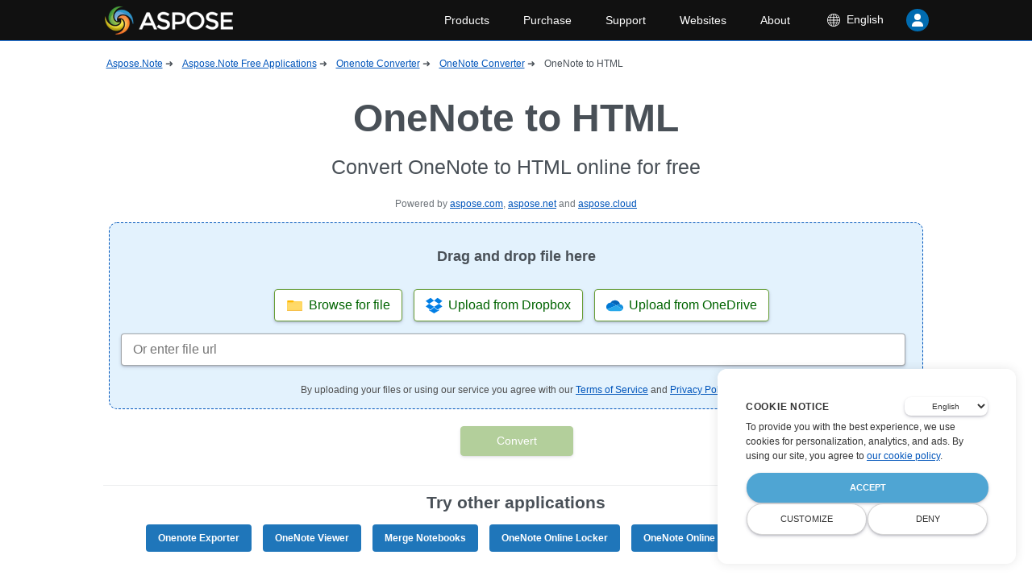

--- FILE ---
content_type: text/html
request_url: https://products.aspose.app/note/conversion/onenote-to-html
body_size: 197622
content:
<!DOCTYPE html><html lang="en"><head>
      <meta charset="utf-8">
      <title>OneNote to HTML Converter use it Online and Free</title>
      <base href="/note/">
      <meta http-equiv="Content-Security-Policy" content="img-src * 'self' data:; default-src * 'unsafe-eval' 'unsafe-inline' data:;">
      <meta name="referrer" value="no-referrer-when-downgrade">
      <meta name="viewport" content="width=device-width, initial-scale=1">
      <link rel="icon" type="image/x-icon" href="favicon.ico">
      <link defer="" href="[data-uri]" rel="shortcut icon" type="image/vnd.microsoft.icon">
      <link defer="" href="https://cms.asposeptyltd.com">
      <link rel="preconnect" href="https://www.consentise.com/" crossorigin="">
      <script>
            // Define dataLayer and the gtag function.
            window.dataLayer = window.dataLayer || [];
            function gtag() { dataLayer.push(arguments); }
            gtag('set', 'url_passthrough', true);
            gtag('set', 'ads_data_redaction', true);
            gtag('consent', 'default', {
                  'ad_storage': 'denied',
                  'ad_user_data': 'denied',
                  'ad_personalization': 'denied',
                  'analytics_storage': 'denied'
            });
            // UET default settings
            window.uetq = window.uetq || [];
            window.uetq.push('consent', 'default', {
                  'ad_storage': 'denied'
            });
      </script>
      <link defer="" href="https://www.google-analytics.com">
      <link rel="manifest" href="manifest.webmanifest">
      <meta name="theme-color" content="#2196f3">
<style>*,:after,:before{box-sizing:border-box;}html{font-family:sans-serif;line-height:1.15;-webkit-text-size-adjust:100%;-ms-overflow-style:scrollbar;-webkit-tap-highlight-color:rgba(0,0,0,0);}body{margin:0;}html{font-size:14px;height:100%;scroll-behavior:smooth;}body,html{width:100%;}body{background-color:#fff;color:#495057;text-rendering:optimizeLegibility;font-kerning:normal;font-variant-ligatures:common-ligatures contextual;font-feature-settings:normal;font-size:14px;font-family:-apple-system,BlinkMacSystemFont,sans-serif;font-weight:400;line-height:1.5;min-height:100%;min-width:320px;}</style><style>*,:after,:before{box-sizing:border-box}html{font-family:sans-serif;line-height:1.15;-webkit-text-size-adjust:100%;-ms-overflow-style:scrollbar;-webkit-tap-highlight-color:rgba(0,0,0,0)}main,nav,section{display:block}body{margin:0}h1,h2,h3,h4,p{margin-top:0;margin-bottom:14px}ul{margin-top:0;margin-bottom:1rem;padding:0;list-style:none}ul ul{margin-bottom:0;padding:0;list-style:none}strong{font-weight:bolder}small{font-size:80%}a{color:#05b;text-decoration:underline;background-color:transparent;cursor:pointer}a:not([href]):not([tabindex]),a:not([href]):not([tabindex]):focus,a:not([href]):not([tabindex]):hover{color:inherit;text-decoration:none}a:not([href]):not([tabindex]):focus{outline:0}img{border-style:none}img,svg{vertical-align:middle}svg{overflow:hidden}label{display:inline-block;margin-bottom:0}button{border-radius:0}button:focus{outline:1px dotted;outline:5px auto transparent}button,input{margin:0;font-family:inherit;font-size:inherit;line-height:inherit}button,input{overflow:visible}button{text-transform:none}[type=button],button{-webkit-appearance:button}[type=button]::-moz-focus-inner,button::-moz-focus-inner{padding:0;border-style:none}html{font-size:14px;height:100%;scroll-behavior:smooth}body,html{width:100%}body{background-color:#fff;color:#495057;text-rendering:optimizeLegibility;font-kerning:normal;font-variant-ligatures:common-ligatures contextual;font-feature-settings:normal;font-size:14px;font-family:-apple-system,BlinkMacSystemFont,sans-serif;font-weight:400;line-height:1.5;min-height:100%;min-width:320px}h1{font-size:28px}h1,h2{line-height:1.3}h2{font-size:24.5px}h3{font-size:21px}h3,h4{line-height:1.3}h4{font-size:17.5px}@media (max-width: 1024px){.desktop-only{display:none}}.row{display:flex;flex-direction:row;width:100%;margin-bottom:7px}@media (max-width: 1024px){.row{flex-direction:column}}.cell-12{display:flex;flex-basis:100%}@media (max-width: 1024px){.cell-12{flex-direction:column;flex-basis:100%}}.cell-12>*{flex-grow:1;margin-right:7px}.cell-12>*,form{display:flex;align-items:center}form{flex-direction:column;justify-content:flex-start;margin-top:14px;margin-bottom:14px;width:100%}.button,button{display:block;cursor:pointer;-webkit-user-select:none;user-select:none;align-items:center;text-align:center;justify-content:center;overflow:hidden;position:relative;border-radius:4px;border:1px solid #689f38;padding:7px 14px;box-shadow:0 2px 5px -1px rgba(50,50,93,.25),0 1px 3px -1px rgba(0,0,0,.3);background:#689f38;color:#fff;margin:0 0 1px 1px;min-width:140px;text-decoration:none}.button:active,button:active{box-shadow:none;margin:1px 1px 0 0}.button:focus,button:focus{outline:none}.button:disabled,button:disabled{opacity:.5;cursor:default}.button.outlined{color:#689f38;background:#fff;border-color:#689f38}input{margin:0;display:inline-flex;-webkit-user-select:none;user-select:none;align-items:center;vertical-align:bottom;text-align:left;overflow:hidden;position:relative;border-radius:4px;border:1px solid rgba(73,80,87,.5);padding:7px 14px;box-shadow:0 2px 5px -1px rgba(50,50,93,.25),0 1px 3px -1px rgba(0,0,0,.3);flex-grow:1}input:hover{border-color:#05b}</style><link rel="stylesheet" href="styles.2c58faeb2bf85caa2cf9.css" media="print" onload="this.media='all'"><noscript><link rel="stylesheet" href="styles.2c58faeb2bf85caa2cf9.css"></noscript><style ng-transition="serverApp"></style><style ng-transition="serverApp">.snotifyToast[_ngcontent-sc107]{animation-fill-mode:both}.snotify-leftBottom[_ngcontent-sc107]   .fadeIn[_ngcontent-sc107], .snotify-leftCenter[_ngcontent-sc107]   .fadeIn[_ngcontent-sc107], .snotify-leftTop[_ngcontent-sc107]   .fadeIn[_ngcontent-sc107]{animation-name:fadeInLeft}.snotify-leftBottom[_ngcontent-sc107]   .fadeOut[_ngcontent-sc107], .snotify-leftCenter[_ngcontent-sc107]   .fadeOut[_ngcontent-sc107], .snotify-leftTop[_ngcontent-sc107]   .fadeOut[_ngcontent-sc107]{animation-name:fadeOutLeft}.snotify-rightBottom[_ngcontent-sc107]   .fadeIn[_ngcontent-sc107], .snotify-rightCenter[_ngcontent-sc107]   .fadeIn[_ngcontent-sc107], .snotify-rightTop[_ngcontent-sc107]   .fadeIn[_ngcontent-sc107]{animation-name:fadeInRight}.snotify-rightBottom[_ngcontent-sc107]   .fadeOut[_ngcontent-sc107], .snotify-rightCenter[_ngcontent-sc107]   .fadeOut[_ngcontent-sc107], .snotify-rightTop[_ngcontent-sc107]   .fadeOut[_ngcontent-sc107]{animation-name:fadeOutRight}.snotify-centerTop[_ngcontent-sc107]   .fadeIn[_ngcontent-sc107]{animation-name:fadeInDown}.snotify-centerTop[_ngcontent-sc107]   .fadeOut[_ngcontent-sc107]{animation-name:fadeOutUp}.snotify-centerCenter[_ngcontent-sc107]   .fadeIn[_ngcontent-sc107]{animation-name:fadeIn}.snotify-centerCenter[_ngcontent-sc107]   .fadeOut[_ngcontent-sc107]{animation-name:fadeOut}.snotify-centerBottom[_ngcontent-sc107]   .fadeIn[_ngcontent-sc107]{animation-name:fadeInUp}.snotify-centerBottom[_ngcontent-sc107]   .fadeOut[_ngcontent-sc107]{animation-name:fadeOutDown}@keyframes fadeInLeft{0%{opacity:0;transform:translate3d(-100%,0,0) scaleX(1.2)}to{opacity:1;transform:none}}@keyframes fadeInRight{0%{opacity:0;transform:translate3d(100%,0,0) scaleX(1.2)}to{opacity:1;transform:none}}@keyframes fadeInUp{0%{opacity:0;transform:translate3d(0,100%,0) scaleY(1.2)}to{opacity:1;transform:none}}@keyframes fadeInDown{0%{opacity:0;transform:translate3d(0,-100%,0) scaleY(1.2)}to{opacity:1;transform:none}}@keyframes fadeIn{0%{opacity:0}to{opacity:1}}@keyframes fadeOut{0%{opacity:1}to{opacity:0}}@keyframes fadeOutDown{0%{opacity:1}to{opacity:0;transform:translate3d(0,100%,0)}}@keyframes fadeOutLeft{0%{opacity:1}to{opacity:0;transform:translate3d(-100%,0,0)}}@keyframes fadeOutRight{0%{opacity:1}to{opacity:0;transform:translate3d(100%,0,0)}}@keyframes fadeOutUp{0%{opacity:1}to{opacity:0;transform:translate3d(0,-100%,0)}}@keyframes appear{0%{max-height:0}to{max-height:50vh}}@keyframes disappear{0%{max-height:50vh}to{max-height:0}}.snotify[_ngcontent-sc107]{display:block;position:fixed;width:300px;z-index:9999;pointer-events:none}.snotify[_ngcontent-sc107], .snotify[_ngcontent-sc107]   *[_ngcontent-sc107]{box-sizing:border-box}.snotify-leftBottom[_ngcontent-sc107], .snotify-leftCenter[_ngcontent-sc107], .snotify-leftTop[_ngcontent-sc107]{left:10px}.snotify-rightBottom[_ngcontent-sc107], .snotify-rightCenter[_ngcontent-sc107], .snotify-rightTop[_ngcontent-sc107]{right:10px}.snotify-centerBottom[_ngcontent-sc107], .snotify-centerCenter[_ngcontent-sc107], .snotify-centerTop[_ngcontent-sc107]{left:calc(50% - 300px / 2)}.snotify-centerTop[_ngcontent-sc107], .snotify-leftTop[_ngcontent-sc107], .snotify-rightTop[_ngcontent-sc107]{top:10px}.snotify-centerCenter[_ngcontent-sc107], .snotify-leftCenter[_ngcontent-sc107], .snotify-rightCenter[_ngcontent-sc107]{top:50%;transform:translateY(-50%)}.snotify-centerBottom[_ngcontent-sc107], .snotify-leftBottom[_ngcontent-sc107], .snotify-rightBottom[_ngcontent-sc107]{bottom:10px}.snotify-backdrop[_ngcontent-sc107]{position:fixed;top:0;right:0;bottom:0;left:0;background-color:#000;opacity:0;z-index:9998;transition:opacity .3s}.snotifyToast[_ngcontent-sc107]{display:block;cursor:pointer;background-color:#fff;height:100%;margin:5px;opacity:0;border-radius:5px;overflow:hidden;pointer-events:auto}.snotifyToast--in[_ngcontent-sc107]{animation-name:appear}.snotifyToast--out[_ngcontent-sc107]{animation-name:disappear}.snotifyToast__inner[_ngcontent-sc107]{display:flex;flex-flow:column nowrap;align-items:flex-start;justify-content:center;position:relative;padding:5px 65px 5px 15px;min-height:78px;font-size:16px;color:#000}.snotifyToast__progressBar[_ngcontent-sc107]{position:relative;width:100%;height:10px;background-color:#c7c7c7}.snotifyToast__progressBar__percentage[_ngcontent-sc107]{position:absolute;top:0;left:0;height:10px;background-color:#4c4c4c;max-width:100%}.snotifyToast__title[_ngcontent-sc107]{font-size:1.8em;line-height:1.2em;margin-bottom:5px;color:#fff}.snotifyToast__body[_ngcontent-sc107]{font-size:1em}.snotifyToast-show[_ngcontent-sc107]{transform:translate(0);opacity:1}.snotifyToast-remove[_ngcontent-sc107]{max-height:0;overflow:hidden;transform:translateY(50%);opacity:0}.fadeOutRight[_ngcontent-sc107]{animation-name:fadeOutRight}.snotify-simple[_ngcontent-sc107]   .snotifyToast__body[_ngcontent-sc107], .snotify-simple[_ngcontent-sc107]   .snotifyToast__title[_ngcontent-sc107]{color:#000}.snotify-success[_ngcontent-sc107]{background-color:#4caf50}.snotify-success[_ngcontent-sc107]   .snotifyToast__progressBar[_ngcontent-sc107]{background-color:#388e3c}.snotify-success[_ngcontent-sc107]   .snotifyToast__progressBar__percentage[_ngcontent-sc107]{background-color:#81c784}.snotify-success[_ngcontent-sc107]   .snotifyToast__body[_ngcontent-sc107]{color:#c8e6c9}.snotify-info[_ngcontent-sc107]{background-color:#1e88e5}.snotify-info[_ngcontent-sc107]   .snotifyToast__progressBar[_ngcontent-sc107]{background-color:#1565c0}.snotify-info[_ngcontent-sc107]   .snotifyToast__progressBar__percentage[_ngcontent-sc107]{background-color:#64b5f6}.snotify-info[_ngcontent-sc107]   .snotifyToast__body[_ngcontent-sc107]{color:#e3f2fd}.snotify-warning[_ngcontent-sc107]{background-color:#ff9800}.snotify-warning[_ngcontent-sc107]   .snotifyToast__progressBar[_ngcontent-sc107]{background-color:#ef6c00}.snotify-warning[_ngcontent-sc107]   .snotifyToast__progressBar__percentage[_ngcontent-sc107]{background-color:#ffcc80}.snotify-warning[_ngcontent-sc107]   .snotifyToast__body[_ngcontent-sc107]{color:#fff3e0}.snotify-error[_ngcontent-sc107]{background-color:#f44336}.snotify-error[_ngcontent-sc107]   .snotifyToast__progressBar[_ngcontent-sc107]{background-color:#c62828}.snotify-error[_ngcontent-sc107]   .snotifyToast__progressBar__percentage[_ngcontent-sc107]{background-color:#ef9a9a}.snotify-error[_ngcontent-sc107]   .snotifyToast__body[_ngcontent-sc107]{color:#ffebee}.snotify-async[_ngcontent-sc107]{background-color:#1e88e5}.snotify-async[_ngcontent-sc107]   .snotifyToast__progressBar[_ngcontent-sc107]{background-color:#1565c0}.snotify-async[_ngcontent-sc107]   .snotifyToast__progressBar__percentage[_ngcontent-sc107]{background-color:#64b5f6}.snotify-async[_ngcontent-sc107]   .snotifyToast__body[_ngcontent-sc107]{color:#e3f2fd}.snotify-confirm[_ngcontent-sc107]{background-color:#009688}.snotify-confirm[_ngcontent-sc107]   .snotifyToast__progressBar[_ngcontent-sc107]{background-color:#4db6ac}.snotify-confirm[_ngcontent-sc107]   .snotifyToast__progressBar__percentage[_ngcontent-sc107]{background-color:#80cbc4}.snotify-confirm[_ngcontent-sc107]   .snotifyToast__body[_ngcontent-sc107]{color:#e0f2f1}.snotify-prompt[_ngcontent-sc107]{background-color:#009688}.snotify-prompt[_ngcontent-sc107]   ng-snotify-prompt[_ngcontent-sc107]{width:100%}.snotify-prompt[_ngcontent-sc107]   .snotifyToast__title[_ngcontent-sc107]{margin-bottom:0}.snotify-prompt[_ngcontent-sc107]   .snotifyToast__body[_ngcontent-sc107]{color:#e0f2f1}.snotify-confirm[_ngcontent-sc107]   .snotifyToast__inner[_ngcontent-sc107], .snotify-prompt[_ngcontent-sc107]   .snotifyToast__inner[_ngcontent-sc107]{padding:10px 15px}.snotifyToast__input[_ngcontent-sc107]{position:relative;z-index:1;display:inline-block;margin:0;width:100%;vertical-align:top;transition:all .5s;transition-delay:.3s;transition-timing-function:cubic-bezier(.2,1,.3,1)}.snotifyToast__input__field[_ngcontent-sc107]{position:relative;display:block;float:right;padding:.85em .5em;width:100%;border:none;border-radius:0;background:transparent;color:#333;font-weight:700;-webkit-appearance:none;opacity:0;transition:opacity .3s}.snotifyToast__input__field[_ngcontent-sc107]:focus{outline:none}.snotifyToast__input__label[_ngcontent-sc107]{display:inline-block;float:right;padding:0 .85em;width:100%;color:#e0f2f1;font-weight:700;font-size:70.25%;-webkit-font-smoothing:antialiased;-moz-osx-font-smoothing:grayscale;-webkit-touch-callout:none;-webkit-user-select:none;user-select:none;position:absolute;left:0;height:100%;text-align:left;pointer-events:none}.snotifyToast__input__label[_ngcontent-sc107]:after, .snotifyToast__input__label[_ngcontent-sc107]:before{content:"";position:absolute;top:0;left:0;width:100%;height:100%;transition:transform .3s}.snotifyToast__input__label[_ngcontent-sc107]:before{border-top:2px solid #fff;transform:translate3d(0,100%,0) translate3d(0,-2px,0);transition-delay:.3s}.snotifyToast__input__label[_ngcontent-sc107]:after{z-index:-1;background:#b2dfdb;transform:scaleY(0);transform-origin:50% 0}.snotifyToast__input__labelContent[_ngcontent-sc107]{position:relative;display:block;padding:1em 0;width:100%;transition:transform .3s .3s}.snotifyToast__input--filled[_ngcontent-sc107]{margin-top:2.5em}.snotifyToast__input--filled[_ngcontent-sc107]   .snotifyToast__input__field[_ngcontent-sc107], .snotifyToast__input--filled[_ngcontent-sc107]:focus{opacity:1;transition-delay:.3s}.snotifyToast__input--filled[_ngcontent-sc107]   .snotifyToast__input__labelContent[_ngcontent-sc107], .snotifyToast__input__field[_ngcontent-sc107]:focus + .snotifyToast__input__label[_ngcontent-sc107]   .snotifyToast__input__labelContent[_ngcontent-sc107]{transform:translateY(-80%);transition-timing-function:cubic-bezier(.2,1,.3,1)}.snotifyToast__input--filled[_ngcontent-sc107]   .snotifyToast__input__label[_ngcontent-sc107]:before, .snotifyToast__input__field[_ngcontent-sc107]:focus + .snotifyToast__input__label[_ngcontent-sc107]:before{transition-delay:0s;transform:translate(0)}.snotifyToast__input--filled[_ngcontent-sc107]   .snotifyToast__input__label[_ngcontent-sc107]:after, .snotifyToast__input__field[_ngcontent-sc107]:focus + .snotifyToast__input__label[_ngcontent-sc107]:after{transform:scale(1);transition-delay:.3s;transition-timing-function:cubic-bezier(.2,1,.3,1)}.snotifyToast--invalid[_ngcontent-sc107]   .snotifyToast__input__label[_ngcontent-sc107]:before{border-color:#f44336}.snotifyToast--valid[_ngcontent-sc107]   .snotifyToast__input__label[_ngcontent-sc107]:before{border-color:#4caf50}.snotifyToast__buttons[_ngcontent-sc107]{display:flex;flex-flow:row nowrap;justify-content:space-between;border-top:1px solid rgba(0,0,0,.1)}.snotifyToast__buttons[_ngcontent-sc107]   button[_ngcontent-sc107]{position:relative;width:100%;border:1px solid rgba(0,0,0,.1);border-top:none;border-bottom:none;background:transparent;padding:8px;text-transform:capitalize;color:#fff;box-sizing:border-box;overflow:hidden}.snotifyToast__buttons[_ngcontent-sc107]   button[_ngcontent-sc107]:after{content:"";position:absolute;top:50%;left:50%;width:5px;height:5px;background:hsla(0,0%,100%,.3);opacity:0;border-radius:100%;transform:scale(1) translate(-50%);transform-origin:50% 50%}.snotifyToast__buttons[_ngcontent-sc107]   button[_ngcontent-sc107]:focus:not(:active):after{animation:ripple 1s ease-out}.snotifyToast__buttons[_ngcontent-sc107]   button[_ngcontent-sc107]:focus, .snotifyToast__buttons[_ngcontent-sc107]   button[_ngcontent-sc107]:hover{background:rgba(0,0,0,.1);outline:none}.snotifyToast__buttons[_ngcontent-sc107]   button[_ngcontent-sc107]:active{background:rgba(0,0,0,.15)}.snotifyToast__buttons[_ngcontent-sc107]   button[_ngcontent-sc107]:last-child{border-right:none}.snotifyToast__buttons[_ngcontent-sc107]   button[_ngcontent-sc107]:first-child{border-left:none}.snotifyToast__buttons--bold[_ngcontent-sc107]{font-weight:700}@keyframes ripple{0%{transform:scale(0);opacity:1}20%{transform:scale(25);opacity:1}to{opacity:0;transform:scale(40)}}.snotifyToast--error[_ngcontent-sc107]{background-color:#f5a3a3}.snotifyToast__body[_ngcontent-sc107]{text-align:justify}.snotifyToast__inner[_ngcontent-sc107]{padding:16px 24px}*[_ngcontent-sc107], [_ngcontent-sc107]:after, [_ngcontent-sc107]:before{box-sizing:border-box}html[_ngcontent-sc107]{font-family:sans-serif;line-height:1.15;-webkit-text-size-adjust:100%;-ms-overflow-style:scrollbar;-webkit-tap-highlight-color:rgba(0,0,0,0)}article[_ngcontent-sc107], aside[_ngcontent-sc107], figcaption[_ngcontent-sc107], figure[_ngcontent-sc107], footer[_ngcontent-sc107], header[_ngcontent-sc107], hgroup[_ngcontent-sc107], main[_ngcontent-sc107], nav[_ngcontent-sc107], section[_ngcontent-sc107]{display:block}body[_ngcontent-sc107]{margin:0}[tabindex="-1"][_ngcontent-sc107]:focus{outline:0!important}hr[_ngcontent-sc107]{box-sizing:content-box;height:0;overflow:visible}h1[_ngcontent-sc107], h2[_ngcontent-sc107], h3[_ngcontent-sc107], h4[_ngcontent-sc107], h5[_ngcontent-sc107], h6[_ngcontent-sc107], p[_ngcontent-sc107]{margin-top:0;margin-bottom:14px}abbr[data-original-title][_ngcontent-sc107], abbr[title][_ngcontent-sc107]{text-decoration:underline;-webkit-text-decoration:underline dotted;text-decoration:underline dotted;cursor:help;border-bottom:0;-webkit-text-decoration-skip-ink:none;text-decoration-skip-ink:none}address[_ngcontent-sc107]{margin-bottom:1rem;font-style:normal;line-height:inherit}dl[_ngcontent-sc107], ol[_ngcontent-sc107], ul[_ngcontent-sc107]{margin-top:0;margin-bottom:1rem;padding:0;list-style:none}ol[_ngcontent-sc107]   ol[_ngcontent-sc107], ol[_ngcontent-sc107]   ul[_ngcontent-sc107], ul[_ngcontent-sc107]   ol[_ngcontent-sc107], ul[_ngcontent-sc107]   ul[_ngcontent-sc107]{margin-bottom:0;padding:0;list-style:none}dt[_ngcontent-sc107]{font-weight:700}dd[_ngcontent-sc107]{margin-bottom:.5rem;margin-left:0}blockquote[_ngcontent-sc107]{margin:0 0 1rem}b[_ngcontent-sc107], strong[_ngcontent-sc107]{font-weight:bolder}small[_ngcontent-sc107]{font-size:80%}sub[_ngcontent-sc107], sup[_ngcontent-sc107]{position:relative;font-size:75%;line-height:0;vertical-align:baseline}sub[_ngcontent-sc107]{bottom:-.25em}sup[_ngcontent-sc107]{top:-.5em}a[_ngcontent-sc107]{color:#05b;text-decoration:underline;background-color:transparent;cursor:pointer}a[_ngcontent-sc107]:not([href]):not([tabindex]), a[_ngcontent-sc107]:not([href]):not([tabindex]):focus, a[_ngcontent-sc107]:not([href]):not([tabindex]):hover{color:inherit;text-decoration:none}[_ngcontent-sc107]:focus, a[_ngcontent-sc107]:not([href]):not([tabindex]):focus{outline:0}code[_ngcontent-sc107], kbd[_ngcontent-sc107], pre[_ngcontent-sc107], samp[_ngcontent-sc107]{font-family:SFMono-Regular,Menlo,Monaco,Consolas,Liberation Mono,Courier New,monospace;font-size:1em}pre[_ngcontent-sc107]{margin-top:0;margin-bottom:1rem;overflow:auto;-ms-overflow-style:scrollbar}figure[_ngcontent-sc107]{margin:0 0 1rem}img[_ngcontent-sc107]{border-style:none}img[_ngcontent-sc107], svg[_ngcontent-sc107]{vertical-align:middle}svg[_ngcontent-sc107]{overflow:hidden}table[_ngcontent-sc107]{border-collapse:collapse}caption[_ngcontent-sc107]{padding-top:.5rem;padding-bottom:.5rem;color:#495057;text-align:left;caption-side:bottom}th[_ngcontent-sc107]{text-align:inherit}label[_ngcontent-sc107]{display:inline-block;margin-bottom:0}button[_ngcontent-sc107]{border-radius:0}button[_ngcontent-sc107]:focus{outline:1px dotted;outline:5px auto transparent}button[_ngcontent-sc107], input[_ngcontent-sc107], optgroup[_ngcontent-sc107], select[_ngcontent-sc107], textarea[_ngcontent-sc107]{margin:0;font-family:inherit;font-size:inherit;line-height:inherit}button[_ngcontent-sc107], input[_ngcontent-sc107]{overflow:visible}button[_ngcontent-sc107], select[_ngcontent-sc107]{text-transform:none}[type=button][_ngcontent-sc107], [type=reset][_ngcontent-sc107], [type=submit][_ngcontent-sc107], button[_ngcontent-sc107]{-webkit-appearance:button}[type=button][_ngcontent-sc107]::-moz-focus-inner, [type=reset][_ngcontent-sc107]::-moz-focus-inner, [type=submit][_ngcontent-sc107]::-moz-focus-inner, button[_ngcontent-sc107]::-moz-focus-inner{padding:0;border-style:none}input[type=checkbox][_ngcontent-sc107], input[type=radio][_ngcontent-sc107]{box-sizing:border-box;padding:0}input[type=date][_ngcontent-sc107], input[type=datetime-local][_ngcontent-sc107], input[type=month][_ngcontent-sc107], input[type=time][_ngcontent-sc107]{-webkit-appearance:listbox}textarea[_ngcontent-sc107]{overflow:auto;resize:vertical}fieldset[_ngcontent-sc107]{min-width:0;padding:0;margin:0;border:0}legend[_ngcontent-sc107]{display:block;width:100%;max-width:100%;padding:0;margin-bottom:.5rem;font-size:1.5rem;line-height:inherit;color:inherit;white-space:normal}progress[_ngcontent-sc107]{vertical-align:baseline}[type=number][_ngcontent-sc107]::-webkit-inner-spin-button, [type=number][_ngcontent-sc107]::-webkit-outer-spin-button{height:auto}[type=search][_ngcontent-sc107]{outline-offset:-2px;-webkit-appearance:none}[type=search][_ngcontent-sc107]::-webkit-search-decoration{-webkit-appearance:none}[_ngcontent-sc107]::-webkit-file-upload-button{font:inherit;-webkit-appearance:button}output[_ngcontent-sc107]{display:inline-block}summary[_ngcontent-sc107]{display:list-item;cursor:pointer}template[_ngcontent-sc107]{display:none}[hidden][_ngcontent-sc107]{display:none!important}html[_ngcontent-sc107]{font-size:14px;height:100%;scroll-behavior:smooth}body[_ngcontent-sc107], html[_ngcontent-sc107]{width:100%}body[_ngcontent-sc107]{background-color:#fff;color:#495057;text-rendering:optimizeLegibility;font-kerning:normal;font-variant-ligatures:common-ligatures contextual;font-feature-settings:normal;font-size:14px;font-family:-apple-system,BlinkMacSystemFont,sans-serif;font-weight:400;line-height:1.5;min-height:100%;min-width:320px}h1[_ngcontent-sc107]{font-size:28px}h1[_ngcontent-sc107], h2[_ngcontent-sc107]{line-height:1.3}h2[_ngcontent-sc107]{font-size:24.5px}h3[_ngcontent-sc107]{font-size:21px}h3[_ngcontent-sc107], h4[_ngcontent-sc107]{line-height:1.3}h4[_ngcontent-sc107]{font-size:17.5px}h5[_ngcontent-sc107]{font-size:14px;line-height:1.3}@media (max-width: 1024px){.desktop-only[_ngcontent-sc107]{display:none}}.mobile-only[_ngcontent-sc107]{display:none}@media (max-width: 1024px){.mobile-only[_ngcontent-sc107]{display:initial}}.upper[_ngcontent-sc107], upper[_ngcontent-sc107]{text-transform:uppercase}.lower[_ngcontent-sc107], lower[_ngcontent-sc107]{text-transform:lowercase}.row[_ngcontent-sc107]{display:flex;flex-direction:row;width:100%;margin-bottom:7px}@media (max-width: 1024px){.row[_ngcontent-sc107]{flex-direction:column}}.cell-1[_ngcontent-sc107]{display:flex;flex-basis:8.3333333333%}@media (max-width: 1024px){.cell-1[_ngcontent-sc107]{flex-direction:column;flex-basis:100%}}.cell-1[_ngcontent-sc107] > *[_ngcontent-sc107]{display:flex;align-items:center;flex-grow:1;margin-right:7px}.cell-2[_ngcontent-sc107]{display:flex;flex-basis:16.6666666667%}@media (max-width: 1024px){.cell-2[_ngcontent-sc107]{flex-direction:column;flex-basis:100%}}.cell-2[_ngcontent-sc107] > *[_ngcontent-sc107]{display:flex;align-items:center;flex-grow:1;margin-right:7px}.cell-3[_ngcontent-sc107]{display:flex;flex-basis:25%}@media (max-width: 1024px){.cell-3[_ngcontent-sc107]{flex-direction:column;flex-basis:100%}}.cell-3[_ngcontent-sc107] > *[_ngcontent-sc107]{display:flex;align-items:center;flex-grow:1;margin-right:7px}.cell-4[_ngcontent-sc107]{display:flex;flex-basis:33.3333333333%}@media (max-width: 1024px){.cell-4[_ngcontent-sc107]{flex-direction:column;flex-basis:100%}}.cell-4[_ngcontent-sc107] > *[_ngcontent-sc107]{display:flex;align-items:center;flex-grow:1;margin-right:7px}.cell-5[_ngcontent-sc107]{display:flex;flex-basis:41.6666666667%}@media (max-width: 1024px){.cell-5[_ngcontent-sc107]{flex-direction:column;flex-basis:100%}}.cell-5[_ngcontent-sc107] > *[_ngcontent-sc107]{display:flex;align-items:center;flex-grow:1;margin-right:7px}.cell-6[_ngcontent-sc107]{display:flex;flex-basis:50%}@media (max-width: 1024px){.cell-6[_ngcontent-sc107]{flex-direction:column;flex-basis:100%}}.cell-6[_ngcontent-sc107] > *[_ngcontent-sc107]{display:flex;align-items:center;flex-grow:1;margin-right:7px}.cell-7[_ngcontent-sc107]{display:flex;flex-basis:58.3333333333%}@media (max-width: 1024px){.cell-7[_ngcontent-sc107]{flex-direction:column;flex-basis:100%}}.cell-7[_ngcontent-sc107] > *[_ngcontent-sc107]{display:flex;align-items:center;flex-grow:1;margin-right:7px}.cell-8[_ngcontent-sc107]{display:flex;flex-basis:66.6666666667%}@media (max-width: 1024px){.cell-8[_ngcontent-sc107]{flex-direction:column;flex-basis:100%}}.cell-8[_ngcontent-sc107] > *[_ngcontent-sc107]{display:flex;align-items:center;flex-grow:1;margin-right:7px}.cell-9[_ngcontent-sc107]{display:flex;flex-basis:75%}@media (max-width: 1024px){.cell-9[_ngcontent-sc107]{flex-direction:column;flex-basis:100%}}.cell-9[_ngcontent-sc107] > *[_ngcontent-sc107]{display:flex;align-items:center;flex-grow:1;margin-right:7px}.cell-10[_ngcontent-sc107]{display:flex;flex-basis:83.3333333333%}@media (max-width: 1024px){.cell-10[_ngcontent-sc107]{flex-direction:column;flex-basis:100%}}.cell-10[_ngcontent-sc107] > *[_ngcontent-sc107]{display:flex;align-items:center;flex-grow:1;margin-right:7px}.cell-11[_ngcontent-sc107]{display:flex;flex-basis:91.6666666667%}@media (max-width: 1024px){.cell-11[_ngcontent-sc107]{flex-direction:column;flex-basis:100%}}.cell-11[_ngcontent-sc107] > *[_ngcontent-sc107]{display:flex;align-items:center;flex-grow:1;margin-right:7px}.cell-12[_ngcontent-sc107]{display:flex;flex-basis:100%}@media (max-width: 1024px){.cell-12[_ngcontent-sc107]{flex-direction:column;flex-basis:100%}}.cell-12[_ngcontent-sc107] > *[_ngcontent-sc107]{flex-grow:1;margin-right:7px}.cell-12[_ngcontent-sc107] > *[_ngcontent-sc107], .form[_ngcontent-sc107], form[_ngcontent-sc107]{display:flex;align-items:center}.form[_ngcontent-sc107], form[_ngcontent-sc107]{flex-direction:column;justify-content:flex-start;margin-top:14px;margin-bottom:14px;width:100%}.form-control[_ngcontent-sc107]{position:relative;padding-top:14px}.form-control[_ngcontent-sc107]   label[_ngcontent-sc107]{display:block;position:absolute;top:-3.5px;left:14px;color:rgba(0,0,0,.5);font-size:12px}.button[_ngcontent-sc107], button[_ngcontent-sc107]{display:block;cursor:pointer;-webkit-user-select:none;user-select:none;align-items:center;text-align:center;justify-content:center;overflow:hidden;position:relative;border-radius:4px;border:1px solid #689f38;padding:7px 14px;box-shadow:0 2px 5px -1px rgba(50,50,93,.25),0 1px 3px -1px rgba(0,0,0,.3);background:#689f38;color:#fff;margin:0 0 1px 1px;min-width:140px;text-decoration:none}.button[_ngcontent-sc107]:active, button[_ngcontent-sc107]:active{box-shadow:none;margin:1px 1px 0 0}.button[_ngcontent-sc107]:focus, button[_ngcontent-sc107]:focus{outline:none}.button[_ngcontent-sc107]:disabled, button[_ngcontent-sc107]:disabled{opacity:.5;cursor:default}.button.outlined[_ngcontent-sc107], button.outlined[_ngcontent-sc107]{color:#689f38;background:#fff;border-color:#689f38}.button.tool[_ngcontent-sc107], button.tool[_ngcontent-sc107]{display:flex;align-items:center;justify-content:center;border-radius:50%;width:28px;min-width:28px;height:28px;color:#689f38;background:#fff;border-color:#689f38;font-size:21px}input[_ngcontent-sc107], textarea[_ngcontent-sc107]{margin:0;display:inline-flex;-webkit-user-select:none;user-select:none;align-items:center;vertical-align:bottom;text-align:left;overflow:hidden;position:relative;border-radius:4px;border:1px solid rgba(73,80,87,.5);padding:7px 14px;box-shadow:0 2px 5px -1px rgba(50,50,93,.25),0 1px 3px -1px rgba(0,0,0,.3);flex-grow:1}input[type=checkbox][_ngcontent-sc107], textarea[type=checkbox][_ngcontent-sc107]{box-shadow:none;vertical-align:middle;margin-right:14px;cursor:pointer}input[type=checkbox][_ngcontent-sc107] + label[_ngcontent-sc107], textarea[type=checkbox][_ngcontent-sc107] + label[_ngcontent-sc107]{cursor:pointer}input[type=radio][_ngcontent-sc107], textarea[type=radio][_ngcontent-sc107]{box-shadow:none;vertical-align:middle;margin-top:0;margin-right:2px;cursor:pointer}input[type=radio][_ngcontent-sc107] + label[_ngcontent-sc107], textarea[type=radio][_ngcontent-sc107] + label[_ngcontent-sc107]{cursor:pointer}input[type=color][_ngcontent-sc107], textarea[type=color][_ngcontent-sc107]{padding:0;vertical-align:middle;margin-top:0;cursor:pointer}input[type=color][_ngcontent-sc107] + label[_ngcontent-sc107], textarea[type=color][_ngcontent-sc107] + label[_ngcontent-sc107]{cursor:pointer}input[_ngcontent-sc107]:hover, textarea[_ngcontent-sc107]:hover{border-color:#05b}textarea[_ngcontent-sc107]{overflow:scroll;font-family:SFMono-Regular,Menlo,Monaco,Consolas,Liberation Mono,Courier New,monospace}select[_ngcontent-sc107]{cursor:pointer;margin:0;display:inline-flex;-webkit-user-select:none;user-select:none;align-items:center;vertical-align:bottom;text-align:left;overflow:hidden;position:relative;border-radius:4px;border:1px solid rgba(73,80,87,.5);padding:7px 14px;box-shadow:0 2px 5px -1px rgba(50,50,93,.25),0 1px 3px -1px rgba(0,0,0,.3);background:#fff}select[_ngcontent-sc107]:hover{border-color:#05b}.justifyCenter[_ngcontent-sc107]{justify-content:center;text-align:center}</style><style ng-transition="serverApp">@media (max-width: 1024px){.desktop-only[_ngcontent-sc73]{display:none}}.mobile-only[_ngcontent-sc73]{display:none}@media (max-width: 1024px){.mobile-only[_ngcontent-sc73]{display:initial}}</style><style ng-transition="serverApp">@media (max-width: 1024px){.desktop-only[_ngcontent-sc68]{display:none}}.mobile-only[_ngcontent-sc68]{display:none}@media (max-width: 1024px){.mobile-only[_ngcontent-sc68]{display:initial}}.app[_ngcontent-sc68]{display:flex;flex-direction:column;align-items:center;justify-content:center;width:100%;position:relative;border-radius:14px;overflow:hidden;padding:7px}.app[_ngcontent-sc68]:has(.countdown_converter){min-height:150px}.cross-links[_ngcontent-sc68]{border-top:1px solid rgba(73,80,87,.1);width:1024px}@media (max-width: 1024px){.cross-links[_ngcontent-sc68]{width:100%}}.cross-links[_ngcontent-sc68]   h3[_ngcontent-sc68]{margin-top:7px;margin-bottom:7px;text-align:center}.promotion-bar[_ngcontent-sc68]{display:flex;width:1024px}@media (max-width: 1024px){.promotion-bar[_ngcontent-sc68]{width:100%}}.navigation-bar[_ngcontent-sc68]{position:relative;margin-top:14px;border-top:1px solid rgba(73,80,87,.1);width:1024px}@media (max-width: 1024px){.navigation-bar[_ngcontent-sc68]{width:100%}}.navigation-bar[_ngcontent-sc68]   a-processed-files[_ngcontent-sc68], .paid-overlay[_ngcontent-sc68]{position:absolute;bottom:0;right:0}.paid-overlay[_ngcontent-sc68]{display:flex;justify-content:center;align-items:center;top:0;left:0;background-color:rgba(0,0,0,.5);color:#fff}.paid-overlay[_ngcontent-sc68]   a[_ngcontent-sc68]{color:#fff}.dir-rtl[_ngcontent-sc68]   .navigation-bar[_ngcontent-sc68]   a-processed-files[_ngcontent-sc68]{left:0;right:auto}@media (max-width: 1024px){a-processed-files[_ngcontent-sc68]{display:none}}.loader[_ngcontent-sc68]{position:absolute;top:0;bottom:0;left:0;right:0;z-index:100;background:hsla(0,0%,100%,.7)}.spinner[_ngcontent-sc68], .spinner[_ngcontent-sc68]:after{border-radius:50%;width:10em;height:10em}.spinner[_ngcontent-sc68]{margin:60px auto;font-size:10px;text-indent:-9999em;border:1.1em solid rgba(0,136,255,.2);border-left-color:#05b;transform:translateZ(0);animation:load8 1.1s linear infinite}@keyframes load8{0%{transform:rotate(0deg)}to{transform:rotate(1turn)}}</style><style ng-transition="serverApp">@media (max-width: 1024px){.desktop-only[_ngcontent-sc72]{display:none}}.mobile-only[_ngcontent-sc72]{display:none}@media (max-width: 1024px){.mobile-only[_ngcontent-sc72]{display:initial}}[_nghost-sc72]{position:relative;border-radius:10px;border:1px dashed #05b;padding:28px 14px 7px;font-size:16px;transition:all .2s;background-color:#e3f2fd;width:100%}.fileover[_nghost-sc72]{background-color:#fff;box-shadow:0 0 60px 2px #e3f2fd,.5rem .5rem 30px #72a4dc}.cloud-row[_ngcontent-sc72]{margin-top:14px;justify-content:center}.cloud-row[_ngcontent-sc72] > *[_ngcontent-sc72]{margin-left:14px}@media (max-width: 1024px){.cloud-row[_ngcontent-sc72]{flex-direction:column}.cloud-row[_ngcontent-sc72] > *[_ngcontent-sc72]{margin-left:0;margin-bottom:14px;margin-right:7px}}.cloud-row[_ngcontent-sc72]   .action[_ngcontent-sc72]{cursor:pointer}.cloud-row[_ngcontent-sc72]   .action[_ngcontent-sc72]   svg[_ngcontent-sc72]{margin-right:7px;width:21px;height:21px}.cloud-row[_ngcontent-sc72]   .action.dropbox[_ngcontent-sc72], .cloud-row[_ngcontent-sc72]   .action.googledrive[_ngcontent-sc72], .cloud-row[_ngcontent-sc72]   .action.local[_ngcontent-sc72], .cloud-row[_ngcontent-sc72]   .action.onerive[_ngcontent-sc72]{color:#006400}.url-row[_ngcontent-sc72]{margin-top:14px}.container[_ngcontent-sc72]{display:flex;flex-direction:column;position:relative;width:100%;justify-content:center;align-items:center;cursor:pointer}.container[_ngcontent-sc72]   input[_ngcontent-sc72]{opacity:0;position:absolute;z-index:2;width:100%;height:100%;top:0;left:0;cursor:pointer}.container[_ngcontent-sc72]   h3[_ngcontent-sc72]{font-size:20px;font-weight:600;color:#38424c}.container[_ngcontent-sc72]   .delete[_ngcontent-sc72]{position:absolute;top:-14px;right:0;z-index:10;margin-left:7px;cursor:pointer}.files[_ngcontent-sc72]{margin-top:14px}.files[_ngcontent-sc72]   a-uploading-terms[_ngcontent-sc72]{color:#4d4d4d}.files[_ngcontent-sc72]   .file[_ngcontent-sc72]{display:flex;flex-grow:1;padding:7px;justify-content:space-between;align-items:center;margin-bottom:7px}.files[_ngcontent-sc72]   .file[_ngcontent-sc72]   .sorting[_ngcontent-sc72]{width:28px}.files[_ngcontent-sc72]   .file[_ngcontent-sc72]   .sorting[_ngcontent-sc72] > div[_ngcontent-sc72]{cursor:pointer}.files[_ngcontent-sc72]   .file[_ngcontent-sc72]   .sorting.first[_ngcontent-sc72] > div.sort-up[_ngcontent-sc72], .files[_ngcontent-sc72]   .file[_ngcontent-sc72]   .sorting.last[_ngcontent-sc72] > div.sort-down[_ngcontent-sc72]{opacity:50%;cursor:not-allowed}.files[_ngcontent-sc72]   .file[_ngcontent-sc72]   .info[_ngcontent-sc72]{width:calc(100% - 28px)}.files[_ngcontent-sc72]   .file[_ngcontent-sc72]   .info[_ngcontent-sc72]   .name[_ngcontent-sc72]{margin:0}.files[_ngcontent-sc72]   .file[_ngcontent-sc72]   .info[_ngcontent-sc72]   .size[_ngcontent-sc72]{font-size:12px;color:rgba(73,80,87,.5);margin-bottom:3.5px}@keyframes shake{0%{transform:translate(1px,1px) rotate(0deg)}10%{transform:translate(-1px,-2px) rotate(-1deg)}20%{transform:translate(-3px) rotate(1deg)}30%{transform:translate(3px,2px) rotate(0deg)}40%{transform:translate(1px,-1px) rotate(1deg)}50%{transform:translate(-1px,2px) rotate(-1deg)}60%{transform:translate(-3px,1px) rotate(0deg)}70%{transform:translate(3px,1px) rotate(-1deg)}80%{transform:translate(-1px,-1px) rotate(1deg)}90%{transform:translate(1px,2px) rotate(0deg)}to{transform:translate(1px,-2px) rotate(-1deg)}}.progress-container[_ngcontent-sc72]{height:5px;width:100%;border:1px solid #689f38;border-radius:4px;background-color:#fff;position:relative}.progress-container[_ngcontent-sc72]   .progress[_ngcontent-sc72]{width:0;height:100%;position:absolute;z-index:1;top:0;left:0;border-radius:4px;background-color:#689f38;transition:all .5s}.drag-and-drop-instruction[_ngcontent-sc72]{font-size:17.5px;line-height:1.5;display:block;font-weight:700}</style><style ng-transition="serverApp">@media (max-width: 1024px){.desktop-only[_ngcontent-sc78]{display:none}}.mobile-only[_ngcontent-sc78]{display:none}@media (max-width: 1024px){.mobile-only[_ngcontent-sc78]{display:initial}}[_nghost-sc78]{width:100%}a-header[_ngcontent-sc78]{position:fixed;top:0;width:100%;z-index:10}main[_ngcontent-sc78]{padding:70px 14px 14px;display:flex;flex-direction:column;justify-content:flex-start;align-items:center;min-height:calc(100vh - 196px)}</style><style ng-transition="serverApp">@charset "UTF-8";@media (max-width: 1024px){.desktop-only[_ngcontent-sc82]{display:none}}.mobile-only[_ngcontent-sc82]{display:none}@media (max-width: 1024px){.mobile-only[_ngcontent-sc82]{display:initial}}[_nghost-sc82]{display:flex;width:1024px}@media (max-width: 1024px){[_nghost-sc82]{width:100%}}[_nghost-sc82] > div[_ngcontent-sc82]{width:100%}ul[_ngcontent-sc82]{display:flex;flex-wrap:wrap;list-style:none;padding:0;font-size:12px}ul[_ngcontent-sc82]   li[_ngcontent-sc82], ul[_ngcontent-sc82]   li[_ngcontent-sc82]:after{margin-left:3.5px;margin-right:3.5px}ul[_ngcontent-sc82]   li[_ngcontent-sc82]:after{content:"➜"}ul[_ngcontent-sc82]   li[_ngcontent-sc82]:last-child:after{display:none}.dir-rtl[_ngcontent-sc82]   ul[_ngcontent-sc82]   li[_ngcontent-sc82]:after{content:"←"}.back[_ngcontent-sc82]   a[_ngcontent-sc82]{display:inline-block;height:50px;text-decoration:none}.back[_ngcontent-sc82]   a[_ngcontent-sc82]   span[_ngcontent-sc82]:before{content:"◀";margin-right:7px}</style><style ng-transition="serverApp">@media (max-width: 1024px){.desktop-only[_ngcontent-sc89]{display:none}}.mobile-only[_ngcontent-sc89]{display:none}@media (max-width: 1024px){.mobile-only[_ngcontent-sc89]{display:initial}}[_nghost-sc89]{display:flex;justify-content:center;align-items:center;width:100%;position:relative;margin-bottom:14px}.content[_ngcontent-sc89]{z-index:1;display:flex;flex-direction:column;padding-top:14px;width:1024px}@media (max-width: 1024px){.content[_ngcontent-sc89]{width:100%}}.content[_ngcontent-sc89]   section[_ngcontent-sc89]{display:flex;flex-direction:column;justify-content:center;align-items:center}.content[_ngcontent-sc89]   section[_ngcontent-sc89] > {width:1024px}@media (max-width: 1024px){.content[_ngcontent-sc89]   section[_ngcontent-sc89] > {width:100%}}.content[_ngcontent-sc89]   section[_ngcontent-sc89]   h1[_ngcontent-sc89]{text-align:center;margin-bottom:14px;font-weight:700;font-size:48px}.content[_ngcontent-sc89]   section[_ngcontent-sc89]   h2[_ngcontent-sc89]{text-align:center;font-weight:400}</style><style ng-transition="serverApp">@media (max-width: 1024px){.desktop-only[_ngcontent-sc100]{display:none}}.mobile-only[_ngcontent-sc100]{display:none}@media (max-width: 1024px){.mobile-only[_ngcontent-sc100]{display:initial}}[_nghost-sc100]{display:block;padding:7px;font-size:12px;color:rgba(73,80,87,.8);text-align:center}</style><style ng-transition="serverApp">@media (max-width: 1024px){.desktop-only[_ngcontent-sc84]{display:none}}.mobile-only[_ngcontent-sc84]{display:none}@media (max-width: 1024px){.mobile-only[_ngcontent-sc84]{display:initial}}[_nghost-sc84]{margin-top:28px;width:1024px;display:flex;justify-content:flex-start;align-items:center}@media (max-width: 1024px){[_nghost-sc84]{width:100%}}[_nghost-sc84] > div[_ngcontent-sc84]{display:flex;justify-content:space-between;align-items:center;width:100%}[_nghost-sc84] > div[_ngcontent-sc84]   .name[_ngcontent-sc84]{display:flex;align-items:center;grid-gap:14px;gap:14px}[_nghost-sc84] > div[_ngcontent-sc84]   .purchase[_ngcontent-sc84]{display:flex;grid-gap:14px;gap:14px}[_nghost-sc84] > div[_ngcontent-sc84]   .purchase[_ngcontent-sc84]   .pricing[_ngcontent-sc84]{background-color:#1a89d0}[_nghost-sc84] > div[_ngcontent-sc84]   .purchase[_ngcontent-sc84]   .buy[_ngcontent-sc84]{background-color:#bd5244}</style><style ng-transition="serverApp">@media (max-width: 1024px){.desktop-only[_ngcontent-sc90]{display:none}}.mobile-only[_ngcontent-sc90]{display:none}@media (max-width: 1024px){.mobile-only[_ngcontent-sc90]{display:initial}}[_nghost-sc90]{display:flex;justify-content:center;align-items:center;background:#111;color:hsla(0,0%,100%,.8);border-bottom:1px solid #277de5;font-family:Arial,Verdana,Tahoma;z-index:51;position:relative}[_nghost-sc90] > div[_ngcontent-sc90]{width:1024px;display:flex;justify-content:space-between;align-items:center}@media (max-width: 1024px){[_nghost-sc90] > div[_ngcontent-sc90]{width:100%}}[_nghost-sc90]   .menu-toggle[_ngcontent-sc90]{display:none}@media (max-width: 1024px){[_nghost-sc90]   .menu-toggle[_ngcontent-sc90]{display:flex;cursor:pointer;background-color:#333;padding:13px 10px;margin-right:20px}[_nghost-sc90]   .menu-toggle[_ngcontent-sc90]   .menu-icon[_ngcontent-sc90]{display:block;width:24px;height:24px;background-image:url("[data-uri]");background-repeat:no-repeat;background-position:50%}}div.mobile-menu-container[_ngcontent-sc90]{display:none;position:fixed;top:0;left:0;height:100%;width:290px;background-color:#111;z-index:1000;overflow:auto}div.mobile-menu-container.open[_ngcontent-sc90]{display:block}div.mobile-menu-container[_ngcontent-sc90]   .mobile-menu[_ngcontent-sc90]{display:flex;flex-direction:column;list-style:none;padding:20px;margin:0}div.mobile-menu-container[_ngcontent-sc90]   .mobile-menu[_ngcontent-sc90] > li[_ngcontent-sc90]{margin-bottom:10px}div.mobile-menu-container[_ngcontent-sc90]   .mobile-menu[_ngcontent-sc90] > li[_ngcontent-sc90]   .menu-item[_ngcontent-sc90]{color:#fff;text-decoration:none;padding:10px 0;cursor:pointer;display:block;width:100%;text-align:left}div.mobile-menu-container[_ngcontent-sc90]   .mobile-menu[_ngcontent-sc90] > li[_ngcontent-sc90]   .submenu[_ngcontent-sc90]{display:none;flex-direction:column;list-style:none;padding-left:20px}div.mobile-menu-container[_ngcontent-sc90]   .mobile-menu[_ngcontent-sc90] > li[_ngcontent-sc90]   .submenu[_ngcontent-sc90] > li[_ngcontent-sc90]{margin-bottom:10px}div.mobile-menu-container[_ngcontent-sc90]   .mobile-menu[_ngcontent-sc90] > li[_ngcontent-sc90]   .submenu[_ngcontent-sc90] > li[_ngcontent-sc90]   .menu-item[_ngcontent-sc90]{color:#ccc;padding:5px 0}div.mobile-menu-container[_ngcontent-sc90]   .mobile-menu[_ngcontent-sc90] > li.open[_ngcontent-sc90]   .submenu[_ngcontent-sc90]{display:flex}div.overlay[_ngcontent-sc90]{display:none;position:fixed;top:0;left:0;width:100%;height:100%;background:rgba(0,0,0,.5);z-index:999;opacity:0;transition:opacity .3s ease-in-out}div.overlay.active[_ngcontent-sc90]{display:block;opacity:1}.bar[_ngcontent-sc90]{flex:1}.logo[_ngcontent-sc90]{display:block;width:270px;height:50px;background:url([data-uri]) 0 0 no-repeat}@media (max-width: 1024px){.logo[_ngcontent-sc90]{width:40px}}ul.menu[_ngcontent-sc90]{justify-content:flex-end;list-style:none;margin:0;padding:0}ul.menu[_ngcontent-sc90], ul.menu[_ngcontent-sc90] > li[_ngcontent-sc90]{display:flex;align-items:center}ul.menu[_ngcontent-sc90] > li[_ngcontent-sc90]{position:relative;margin-left:14px;height:50px}@media (max-width: 1024px){ul.menu[_ngcontent-sc90] > li[_ngcontent-sc90]{display:none}ul.menu[_ngcontent-sc90] > li.tools[_ngcontent-sc90]{display:flex}ul.menu[_ngcontent-sc90] > li.tools[_ngcontent-sc90]   ul.submenu[_ngcontent-sc90]{left:-140px}}ul.menu[_ngcontent-sc90] > li.products[_ngcontent-sc90]   .menu-item[_ngcontent-sc90]   .title[_ngcontent-sc90]{font-weight:700}ul.menu[_ngcontent-sc90] > li.tools[_ngcontent-sc90]   ul.submenu[_ngcontent-sc90]   li[_ngcontent-sc90]{width:140px}ul.menu[_ngcontent-sc90] > li.tools[_ngcontent-sc90]   .menu-item[_ngcontent-sc90]   .title[_ngcontent-sc90]{font-weight:700}ul.menu[_ngcontent-sc90] > li.tools[_ngcontent-sc90]   .menu-item[_ngcontent-sc90]   .description[_ngcontent-sc90]{font-size:10px!important}ul.menu[_ngcontent-sc90] > li[_ngcontent-sc90]   .menu-item[_ngcontent-sc90]{display:block;text-decoration:none;color:#fff;padding:7px 14px;cursor:pointer}ul.menu[_ngcontent-sc90] > li[_ngcontent-sc90]   .menu-item.active[_ngcontent-sc90]{cursor:auto}@media (max-width: 1024px){ul.menu[_ngcontent-sc90] > li.language[_ngcontent-sc90], ul.menu[_ngcontent-sc90] > li.profile[_ngcontent-sc90]{display:flex}}ul.menu[_ngcontent-sc90] > li.language[_ngcontent-sc90]   .menu-item[_ngcontent-sc90]   svg[_ngcontent-sc90]{width:24px;height:24px}@media (max-width: 1024px){ul.menu[_ngcontent-sc90] > li.language[_ngcontent-sc90]   .menu-item[_ngcontent-sc90]   svg[_ngcontent-sc90]{display:none}}ul.menu[_ngcontent-sc90] > li.language[_ngcontent-sc90]   ul.submenu[_ngcontent-sc90]{margin-left:14px;width:auto;left:auto;right:7px}ul.menu[_ngcontent-sc90] > li[_ngcontent-sc90]   ul.submenu[_ngcontent-sc90]{display:none;position:absolute;top:100%;left:0;width:168px;flex-direction:column;justify-content:center;align-items:flex-start;list-style:none;margin:0;padding:7px;background-color:#333;color:#fff;border-radius:0 0 6px 6px}ul.menu[_ngcontent-sc90] > li[_ngcontent-sc90]   ul.submenu[_ngcontent-sc90] > li[_ngcontent-sc90]{margin-bottom:1px;width:100%}ul.menu[_ngcontent-sc90] > li[_ngcontent-sc90]   ul.submenu[_ngcontent-sc90] > li[_ngcontent-sc90]   .menu-item[_ngcontent-sc90]{display:flex;flex-direction:column;justify-content:center;align-items:flex-start;width:100%;transition:all .2s;border-radius:4px}ul.menu[_ngcontent-sc90] > li[_ngcontent-sc90]   ul.submenu[_ngcontent-sc90] > li[_ngcontent-sc90]   .menu-item[_ngcontent-sc90]:hover{background:#2072a7}ul.menu[_ngcontent-sc90] > li[_ngcontent-sc90]   ul.submenu[_ngcontent-sc90] > li[_ngcontent-sc90]   .menu-item.active[_ngcontent-sc90]{background:rgba(32,114,167,.5)}ul.menu[_ngcontent-sc90] > li[_ngcontent-sc90]   ul.submenu[_ngcontent-sc90] > li[_ngcontent-sc90]   .menu-item[_ngcontent-sc90]   .description[_ngcontent-sc90]{font-size:12px}ul.menu[_ngcontent-sc90] > li[_ngcontent-sc90]:active   ul.submenu[_ngcontent-sc90], ul.menu[_ngcontent-sc90] > li[_ngcontent-sc90]:hover   ul.submenu[_ngcontent-sc90]{display:flex}ul.menu[_ngcontent-sc90] > li[_ngcontent-sc90]:active   ul.submenu.grid-2[_ngcontent-sc90], ul.menu[_ngcontent-sc90] > li[_ngcontent-sc90]:hover   ul.submenu.grid-2[_ngcontent-sc90]{display:grid;grid-gap:2px;gap:2px;grid-template-columns:auto auto;width:auto}ul.menu[_ngcontent-sc90] > li[_ngcontent-sc90]:active   ul.submenu.grid-3[_ngcontent-sc90], ul.menu[_ngcontent-sc90] > li[_ngcontent-sc90]:hover   ul.submenu.grid-3[_ngcontent-sc90]{display:grid;grid-gap:2px;gap:2px;grid-template-columns:auto auto auto;width:auto}ul.menu[_ngcontent-sc90] > li[_ngcontent-sc90]:active   ul.submenu.grid-4[_ngcontent-sc90], ul.menu[_ngcontent-sc90] > li[_ngcontent-sc90]:hover   ul.submenu.grid-4[_ngcontent-sc90]{display:grid;grid-gap:2px;gap:2px;grid-template-columns:auto auto auto auto;width:auto}.dir-rtl[_ngcontent-sc90]   ul.menu[_ngcontent-sc90] > li.language[_ngcontent-sc90]   ul.submenu[_ngcontent-sc90]{margin-left:14px;width:auto;right:auto;left:7px}.screenreader-only[_ngcontent-sc90]{border:0;clip:rect(0 0 0 0);height:1px;margin:-1px;overflow:hidden;padding:0;position:absolute;width:1px}</style><style ng-transition="serverApp">@media (max-width: 1024px){.desktop-only[_ngcontent-sc88]{display:none}}.mobile-only[_ngcontent-sc88]{display:none}@media (max-width: 1024px){.mobile-only[_ngcontent-sc88]{display:initial}}[_nghost-sc88]{display:flex;flex-direction:column;color:hsla(0,0%,100%,.8);font-size:12px;background:linear-gradient(180deg,#222 30%,#444)}.social[_ngcontent-sc88]{display:flex;justify-content:center;align-items:center;list-style:none;padding:42px 0 0}.social[_ngcontent-sc88]   svg[_ngcontent-sc88]{width:16px;margin-left:14px;margin-right:14px;color:hsla(0,0%,100%,.5);cursor:pointer;transition:all .2s}.social[_ngcontent-sc88]   svg[_ngcontent-sc88]:hover{color:hsla(0,0%,100%,.9)}.links[_ngcontent-sc88]{display:flex;justify-content:center;align-items:center;list-style:none;margin:0;padding:14px 0 42px}@media (max-width: 1024px){.links[_ngcontent-sc88]{flex-direction:column}.links[_ngcontent-sc88]   li[_ngcontent-sc88]:after{display:none}}.links[_ngcontent-sc88]   li[_ngcontent-sc88]{margin-right:7px}.links[_ngcontent-sc88]   li[_ngcontent-sc88]   a[_ngcontent-sc88]{text-decoration:none;color:#fff;transition:all .2s}.links[_ngcontent-sc88]   li[_ngcontent-sc88]   a[_ngcontent-sc88]:hover{color:#05b}.links[_ngcontent-sc88]   li[_ngcontent-sc88]:after{content:"|";margin-left:7px}.links[_ngcontent-sc88]   li[_ngcontent-sc88]:last-child:after{display:none}.terms[_ngcontent-sc88]{display:flex;justify-content:center;align-items:center;background:linear-gradient(180deg,#242323 0,#333);padding:14px 0;font-size:12px}@media (max-width: 1024px){.terms[_ngcontent-sc88]{flex-direction:column}.terms[_ngcontent-sc88]   ul[_ngcontent-sc88]   li[_ngcontent-sc88]:after{display:none}}.terms[_ngcontent-sc88]   ul[_ngcontent-sc88]{display:flex;justify-content:center;align-items:center;list-style:none;margin:0 0 0 14px}.terms[_ngcontent-sc88]   ul[_ngcontent-sc88]   li[_ngcontent-sc88]{margin-right:7px;color:#868484}.terms[_ngcontent-sc88]   ul[_ngcontent-sc88]   li[_ngcontent-sc88]   a[_ngcontent-sc88]{text-decoration:none;color:#868484;transition:all .2s}.terms[_ngcontent-sc88]   ul[_ngcontent-sc88]   li[_ngcontent-sc88]   a[_ngcontent-sc88]:hover{color:#05b}.terms[_ngcontent-sc88]   ul[_ngcontent-sc88]   li[_ngcontent-sc88]:after{content:"|";margin-left:7px}.terms[_ngcontent-sc88]   ul[_ngcontent-sc88]   li[_ngcontent-sc88]:last-child:after{display:none}</style><style ng-transition="serverApp">@media (max-width: 1024px){.desktop-only[_ngcontent-sc71]{display:none}}.mobile-only[_ngcontent-sc71]{display:none}@media (max-width: 1024px){.mobile-only[_ngcontent-sc71]{display:initial}}[_nghost-sc71]{display:block;padding:7px;font-size:12px;color:rgba(73,80,87,.5);text-align:center}</style><meta name="keywords" content="OneNote to HTML, one to HTML, convert OneNote to HTML, transform OneNote to HTML, save OneNote as HTML, OneNote file to HTML"><meta name="description" content="Convert OneNote to HTML format on any platform using our free conversion application. It will take just a few seconds."><meta name="og:type" content="website"><meta name="og:site_name" content="OneNote to HTML Converter use it Online and Free"><meta name="og:url" content="https://products.aspose.app/note/conversion/onenote-to-html"><meta name="og:image" content="https://cms.admin.containerize.com/templates/aspose/App_Themes/V3/images/aspose-logo.png"><meta name="og:title" content="OneNote to HTML"><meta name="og:description" content="Convert OneNote to HTML online for free"><link rel="canonical" href="https://products.aspose.app/note/conversion/onenote-to-html"><link rel="alternate" href="https://products.aspose.app/note/conversion/onenote-to-html" hreflang="x-default"><link rel="alternate" href="https://products.aspose.app/note/ar/conversion/onenote-to-html" hreflang="ar"><link rel="alternate" href="https://products.aspose.app/note/bg/conversion/onenote-to-html" hreflang="bg"><link rel="alternate" href="https://products.aspose.app/note/bn/conversion/onenote-to-html" hreflang="bn"><link rel="alternate" href="https://products.aspose.app/note/ca/conversion/onenote-to-html" hreflang="ca"><link rel="alternate" href="https://products.aspose.app/note/cs/conversion/onenote-to-html" hreflang="cs"><link rel="alternate" href="https://products.aspose.app/note/da/conversion/onenote-to-html" hreflang="da"><link rel="alternate" href="https://products.aspose.app/note/de/conversion/onenote-to-html" hreflang="de"><link rel="alternate" href="https://products.aspose.app/note/el/conversion/onenote-to-html" hreflang="el"><link rel="alternate" href="https://products.aspose.app/note/es/conversion/onenote-to-html" hreflang="es"><link rel="alternate" href="https://products.aspose.app/note/fa/conversion/onenote-to-html" hreflang="fa"><link rel="alternate" href="https://products.aspose.app/note/fl/conversion/onenote-to-html" hreflang="fl"><link rel="alternate" href="https://products.aspose.app/note/fr/conversion/onenote-to-html" hreflang="fr"><link rel="alternate" href="https://products.aspose.app/note/he/conversion/onenote-to-html" hreflang="he"><link rel="alternate" href="https://products.aspose.app/note/hi/conversion/onenote-to-html" hreflang="hi"><link rel="alternate" href="https://products.aspose.app/note/hu/conversion/onenote-to-html" hreflang="hu"><link rel="alternate" href="https://products.aspose.app/note/id/conversion/onenote-to-html" hreflang="id"><link rel="alternate" href="https://products.aspose.app/note/it/conversion/onenote-to-html" hreflang="it"><link rel="alternate" href="https://products.aspose.app/note/ja/conversion/onenote-to-html" hreflang="ja"><link rel="alternate" href="https://products.aspose.app/note/kk/conversion/onenote-to-html" hreflang="kk"><link rel="alternate" href="https://products.aspose.app/note/ko/conversion/onenote-to-html" hreflang="ko"><link rel="alternate" href="https://products.aspose.app/note/lt/conversion/onenote-to-html" hreflang="lt"><link rel="alternate" href="https://products.aspose.app/note/ms/conversion/onenote-to-html" hreflang="ms"><link rel="alternate" href="https://products.aspose.app/note/nl/conversion/onenote-to-html" hreflang="nl"><link rel="alternate" href="https://products.aspose.app/note/pl/conversion/onenote-to-html" hreflang="pl"><link rel="alternate" href="https://products.aspose.app/note/pt/conversion/onenote-to-html" hreflang="pt"><link rel="alternate" href="https://products.aspose.app/note/ro/conversion/onenote-to-html" hreflang="ro"><link rel="alternate" href="https://products.aspose.app/note/ru/conversion/onenote-to-html" hreflang="ru"><link rel="alternate" href="https://products.aspose.app/note/sv/conversion/onenote-to-html" hreflang="sv"><link rel="alternate" href="https://products.aspose.app/note/th/conversion/onenote-to-html" hreflang="th"><link rel="alternate" href="https://products.aspose.app/note/tr/conversion/onenote-to-html" hreflang="tr"><link rel="alternate" href="https://products.aspose.app/note/uk/conversion/onenote-to-html" hreflang="uk"><link rel="alternate" href="https://products.aspose.app/note/vi/conversion/onenote-to-html" hreflang="vi"><link rel="alternate" href="https://products.aspose.app/note/zh/conversion/onenote-to-html" hreflang="zh-hans"><link rel="alternate" href="https://products.aspose.app/note/zh-hant/conversion/onenote-to-html" hreflang="zh-hant"><script class="ld-breadcrumbs" type="application/ld+json">{"@context":"http://schema.org/","@type":"BreadcrumbList","itemListElement":[{"@type":"ListItem","position":"1","name":"Aspose.Note","item":"https://products.aspose.app/note"},{"@type":"ListItem","position":"2","name":"Aspose.Note Free Applications","item":"https://products.aspose.app/note/applications"},{"@type":"ListItem","position":"3","name":"Onenote Converter","item":"https://products.aspose.app/note/conversion"},{"@type":"ListItem","position":"4","name":"OneNote Converter","item":"https://products.aspose.app/note/conversion/onenote"}]}</script><script class="ld-faq" type="application/ld+json">{"@context":"http://schema.org/","@type":"FAQPage","mainEntity":[{"@type":"Question","name":"How to convert OneNote to HTML?","acceptedAnswer":{"@type":"Answer","text":"First, choose the format you want to convert to. Then you need to add a file for conversion: click anywhere in the blue area or on the Browse for file button to upload or drag and drop it. You can also add the document by entering its URL in the URL cell. Then click the Convert button. When the conversion is completed, you can download your resultant."}},{"@type":"Question","name":"How long does it take to convert OneNote to HTML?","acceptedAnswer":{"@type":"Answer","text":"This Converter works fast. The process takes just a few seconds."}},{"@type":"Question","name":"Is it safe to convert OneNote to HTML with this free Converter?","acceptedAnswer":{"@type":"Answer","text":"Of course! The download link of the resultant will be available instantly after conversion. We delete uploaded it after 24 hours and the link will stop working after that. No one has access to your data. Conversion process is absolutely safe."}},{"@type":"Question","name":"Can I fulfill conversion on Linux, Mac OS, or Android?","acceptedAnswer":{"@type":"Answer","text":"Yes, it works on any operating system that has a web browser. It works online and does not require any software installation."}}]}</script><script class="ld-howto" type="application/ld+json">{"@context":"http://schema.org/","@type":"HowTo","name":"How to convert OneNote to HTML","image":"https://products.aspose.app/img/howto.png","totalTime":"PT1M","estimatedCost":{"@type":"MonetaryAmount","currency":"USD","value":"0"},"supply":[{"@type":"HowToSupply","name":"Convert OneNote to HTML online for free"}],"tool":[{"@type":"HowToTool","name":"OneNote to HTML"}],"step":[{"@type":"HowToStep","name":"To add a file click anywhere in the blue area or on the Browse for file button to upload or drag and drop it. You can also add the document by entering its URL in the URL cell.","text":"To add a file click anywhere in the blue area or on the Browse for file button to upload or drag and drop it. You can also add the document by entering its URL in the URL cell.","image":"https://products.aspose.app/note/assets/howto/conversion/step0.png","url":"note/conversion/onenote-to-html#howto"},{"@type":"HowToStep","name":"Click on the Convert button","text":"Click on the Convert button","image":"https://products.aspose.app/note/assets/howto/conversion/step1.png","url":"note/conversion/onenote-to-html#howto"},{"@type":"HowToStep","name":"Download link of the resultant will be available instantly after conversion.","text":"Download link of the resultant will be available instantly after conversion.","image":"https://products.aspose.app/note/assets/howto/conversion/step2.png","url":"note/conversion/onenote-to-html#howto"},{"@type":"HowToStep","name":"To reset the selection or start over click the cross in the right upper corner of the Drag and drop area.","text":"To reset the selection or start over click the cross in the right upper corner of the Drag and drop area.","image":"https://products.aspose.app/note/assets/howto/conversion/step3.png","url":"note/conversion/onenote-to-html#howto"},{"@type":"HowToStep","name":"To start over click the Return back to the application button.","text":"To start over click the Return back to the application button.","image":"https://products.aspose.app/note/assets/howto/conversion/step4.png","url":"note/conversion/onenote-to-html#howto"}]}</script><script class="ld-org" type="application/ld+json">{"@context":"http://schema.org/","@type":"Organization","name":"Aspose Pty Ltd","logo":"https://cms.admin.containerize.com/templates/aspose/App_Themes/V3/images/aspose-logo.png","url":"https://www.aspose.com/","address":{"@type":"PostalAddress","streetAddress":"Suite 163, 79 Longueville Road, Lane Cove","addressLocality":"Sydney","addressRegion":"Lane Cove, NSW","postalCode":"2066","addressCountry":"Australia"},"sameAs":["https://www.facebook.com/aspose","https://au.linkedin.com/company/asposeapp","https://x.com/aspose"]}</script><script class="ld-app" type="application/ld+json">{"@context":"http://schema.org/","@type":"SoftwareApplication","applicationCategory":["WebApplication","BusinessApplication","BrowserApplication"],"operatingSystem":["Windows, iOS, Linux, Android"],"image":["https://www.aspose.cloud/templates/aspose/img/products/note/aspose_note-for-net.svg"],"softwareVersion":"26.1","softwareHelp":"https://docs.aspose.com/note/","offers":{"@type":"Offer","price":0,"priceCurrency":"USD"},"datePublished":"2026-01-01T05:14:42.614Z","isFamilyFriendly":true,"isAccessibleForFree":true,"creator":{"@id":"https://company.aspose.com/"},"inLanguage":{"@type":"Language","name":"English","alternateName":"en"},"aggregateRating":{"@type":"AggregateRating","reviewCount":"11917","ratingCount":"210917","bestRating":"5","ratingValue":"4.7","worstRating":"1","@id":"https://products.aspose.app/note/conversion#aggregateratingapp"},"name":"Aspose.Note Product Family","description":"Convert OneNote to HTML online for free","downloadUrl":"https://releases.aspose.com/note/","url":"https://products.aspose.app/note/conversion/onenote-to-html","sameAs":[""],"@id":"note/conversion/onenote-to-html#app"}</script><style ng-transition="serverApp">@media (max-width: 1024px){.desktop-only[_ngcontent-sc86]{display:none}}.mobile-only[_ngcontent-sc86]{display:none}@media (max-width: 1024px){.mobile-only[_ngcontent-sc86]{display:initial}}[_nghost-sc86]{display:block}nav[_ngcontent-sc86]{display:flex;justify-content:center;flex-wrap:wrap;width:1024px}@media (max-width: 1024px){nav[_ngcontent-sc86]{width:100%}}nav[_ngcontent-sc86]   a[_ngcontent-sc86]{display:flex;flex-direction:column;padding:7px 14px;margin:7px;width:20%;color:#495057;font-size:12px;border:1px solid #ececec;border-radius:4px;text-decoration:none}nav[_ngcontent-sc86]   a.no-description[_ngcontent-sc86]{text-align:center;width:-moz-fit-content;width:fit-content}@media (max-width: 1024px){nav[_ngcontent-sc86]   a[_ngcontent-sc86]{width:100%}}nav[_ngcontent-sc86]   a[_ngcontent-sc86]:hover{box-shadow:0 2px 8px rgba(18,17,36,.1),0 4px 32px rgba(18,17,36,.2)}nav[_ngcontent-sc86]   a[_ngcontent-sc86]   em[_ngcontent-sc86]{font-style:normal;font-size:10px}</style><style ng-transition="serverApp">@media (max-width: 1024px){.desktop-only[_ngcontent-sc83]{display:none}}.mobile-only[_ngcontent-sc83]{display:none}@media (max-width: 1024px){.mobile-only[_ngcontent-sc83]{display:initial}}[_nghost-sc83]{margin-top:28px;width:1024px;display:flex;justify-content:flex-start;align-items:center}@media (max-width: 1024px){[_nghost-sc83]{width:100%}}h3[_ngcontent-sc83]{margin:0}nav[_ngcontent-sc83]{display:flex;flex-wrap:wrap}a[_ngcontent-sc83]{margin-left:7px;margin-right:7px;margin-bottom:3px;font-size:16px;text-decoration:none;border-bottom:1px solid #05b}a[_ngcontent-sc83]:hover{border-bottom-width:4px;margin-bottom:0}</style><style ng-transition="serverApp">@media (max-width: 1024px){.desktop-only[_ngcontent-sc93]{display:none}}.mobile-only[_ngcontent-sc93]{display:none}@media (max-width: 1024px){.mobile-only[_ngcontent-sc93]{display:initial}}[_nghost-sc93]{display:flex;justify-content:center;align-items:center;width:100%;padding-top:28px}[_nghost-sc93] > div[_ngcontent-sc93]{width:1024px;display:flex;flex-direction:column}@media (max-width: 1024px){[_nghost-sc93] > div[_ngcontent-sc93]{width:100%}}h3[_ngcontent-sc93]{padding:14px;font-size:16px;font-weight:400;background-color:rgba(227,242,253,.5);border-radius:4px}</style><style ng-transition="serverApp">@media (max-width: 1024px){.desktop-only[_ngcontent-sc87]{display:none}}.mobile-only[_ngcontent-sc87]{display:none}@media (max-width: 1024px){.mobile-only[_ngcontent-sc87]{display:initial}}[_nghost-sc87]{display:flex;justify-content:center;align-items:center;width:100%}[_nghost-sc87] > div[_ngcontent-sc87]{width:1024px;display:flex;flex-direction:column;padding-left:14px}@media (max-width: 1024px){[_nghost-sc87] > div[_ngcontent-sc87]{width:100%}}ul[_ngcontent-sc87]{padding-left:14px;list-style:disc}ul[_ngcontent-sc87]   li[_ngcontent-sc87]{padding:3.5px}</style><style ng-transition="serverApp">@media (max-width: 1024px){.desktop-only[_ngcontent-sc92]{display:none}}.mobile-only[_ngcontent-sc92]{display:none}@media (max-width: 1024px){.mobile-only[_ngcontent-sc92]{display:initial}}[_nghost-sc92]{display:flex;justify-content:center;align-items:center;width:100%;padding:28px 0}[_nghost-sc92] > div[_ngcontent-sc92]{border-radius:10px;width:1024px;display:flex;flex-direction:column;box-shadow:0 2px 8px rgba(18,17,36,.04),0 4px 32px rgba(18,17,36,.08);padding:28px}@media (max-width: 1024px){[_nghost-sc92] > div[_ngcontent-sc92]{width:100%}}h3[_ngcontent-sc92]{font-weight:700;font-size:24px}ul[_ngcontent-sc92]{padding-left:21px;list-style:decimal}ul[_ngcontent-sc92]   li[_ngcontent-sc92]{padding:7px}</style><style ng-transition="serverApp">@media (max-width: 1024px){.desktop-only[_ngcontent-sc81]{display:none}}.mobile-only[_ngcontent-sc81]{display:none}@media (max-width: 1024px){.mobile-only[_ngcontent-sc81]{display:initial}}[_nghost-sc81]{display:flex;justify-content:center;align-items:center;width:100%;padding:28px 0}[_nghost-sc81] > div[_ngcontent-sc81]{border-radius:10px;width:1024px;display:flex;flex-direction:column}@media (max-width: 1024px){[_nghost-sc81] > div[_ngcontent-sc81]{width:100%}}h3[_ngcontent-sc81]{padding-left:14px;font-weight:700;font-size:24px}ul[_ngcontent-sc81]   li[_ngcontent-sc81]{padding:14px}ul[_ngcontent-sc81]   li[_ngcontent-sc81]   strong[_ngcontent-sc81]{display:block}</style><style ng-transition="serverApp">@media (max-width: 1024px){.desktop-only[_ngcontent-sc94]{display:none}}.mobile-only[_ngcontent-sc94]{display:none}@media (max-width: 1024px){.mobile-only[_ngcontent-sc94]{display:initial}}[_nghost-sc94]{display:flex;justify-content:center;align-items:center;padding:0 0 28px}ul[_ngcontent-sc94]{width:1024px;display:flex;list-style:none}@media (max-width: 1024px){ul[_ngcontent-sc94]{width:100%;flex-direction:column}}ul[_ngcontent-sc94]   li[_ngcontent-sc94]{padding:14px;flex-basis:0;flex-grow:1}ul[_ngcontent-sc94]   li[_ngcontent-sc94]   fa-icon[_ngcontent-sc94]{font-size:72px}ul[_ngcontent-sc94]   li[_ngcontent-sc94]   h3[_ngcontent-sc94]{display:block;font-weight:700}ul[_ngcontent-sc94]   li[_ngcontent-sc94]   em[_ngcontent-sc94]{font-style:normal;font-size:12px}</style></head>

<body>
      <app-root _nghost-sc113="" ng-version="12.1.5"><router-outlet _ngcontent-sc113=""></router-outlet><app-note-converter _nghost-sc107="" dir="ltr"><a-application-converter-page _ngcontent-sc107="" _nghost-sc73=""><a-application-page _ngcontent-sc73="" _nghost-sc68=""><a-application-container _ngcontent-sc68="" _nghost-sc78="" class="language-en"><a-header _ngcontent-sc78="" _nghost-sc90=""><div _ngcontent-sc90=""><ng-snotify _ngcontent-sc90=""><!----><!----></ng-snotify><a _ngcontent-sc90="" id="mobile-menu-toggle" aria-label="Toggle navigation" class="menu-toggle"><span _ngcontent-sc90="" class="menu-icon"></span></a><a _ngcontent-sc90="" rel="nofollow" href="https://www.aspose.app" class="logo"><span _ngcontent-sc90="" class="screenreader-only">Aspose Application</span></a><div _ngcontent-sc90="" class="bar"><ul _ngcontent-sc90="" class="menu"><li _ngcontent-sc90="" class="products desktop-only"><a _ngcontent-sc90="" class="menu-item" rel="noopener nofollow" href="https://products.aspose.app">Products</a><ul _ngcontent-sc90="" class="submenu grid-4"><li _ngcontent-sc90=""><a _ngcontent-sc90="" class="menu-item" rel="noopener nofollow" href="https://products.aspose.app/total/"><span _ngcontent-sc90="" class="title">Aspose.Total</span><span _ngcontent-sc90="" class="description">Product Solution</span><!----></a></li><li _ngcontent-sc90=""><a _ngcontent-sc90="" class="menu-item" rel="noopener nofollow" href="https://products.aspose.app/words/"><span _ngcontent-sc90="" class="title">Aspose.Words</span><span _ngcontent-sc90="" class="description">Product Solution</span><!----></a></li><li _ngcontent-sc90=""><a _ngcontent-sc90="" class="menu-item" rel="noopener nofollow" href="https://products.aspose.app/pdf/"><span _ngcontent-sc90="" class="title">Aspose.PDF</span><span _ngcontent-sc90="" class="description">Product Solution</span><!----></a></li><li _ngcontent-sc90=""><a _ngcontent-sc90="" class="menu-item" rel="noopener nofollow" href="https://products.aspose.app/cells/"><span _ngcontent-sc90="" class="title">Aspose.Cells</span><span _ngcontent-sc90="" class="description">Product Solution</span><!----></a></li><li _ngcontent-sc90=""><a _ngcontent-sc90="" class="menu-item" rel="noopener nofollow" href="https://products.aspose.app/email/"><span _ngcontent-sc90="" class="title">Aspose.Email</span><span _ngcontent-sc90="" class="description">Product Solution</span><!----></a></li><li _ngcontent-sc90=""><a _ngcontent-sc90="" class="menu-item" rel="noopener nofollow" href="https://products.aspose.app/slides/"><span _ngcontent-sc90="" class="title">Aspose.Slides</span><span _ngcontent-sc90="" class="description">Product Solution</span><!----></a></li><li _ngcontent-sc90=""><a _ngcontent-sc90="" class="menu-item" rel="noopener nofollow" href="https://products.aspose.app/imaging/"><span _ngcontent-sc90="" class="title">Aspose.Imaging</span><span _ngcontent-sc90="" class="description">Product Solution</span><!----></a></li><li _ngcontent-sc90=""><a _ngcontent-sc90="" class="menu-item" rel="noopener nofollow" href="https://products.aspose.app/barcode/"><span _ngcontent-sc90="" class="title">Aspose.BarCode</span><span _ngcontent-sc90="" class="description">Product Solution</span><!----></a></li><li _ngcontent-sc90=""><a _ngcontent-sc90="" class="menu-item" rel="noopener nofollow" href="https://products.aspose.app/diagram/"><span _ngcontent-sc90="" class="title">Aspose.Diagram</span><span _ngcontent-sc90="" class="description">Product Solution</span><!----></a></li><li _ngcontent-sc90=""><a _ngcontent-sc90="" class="menu-item" rel="noopener nofollow" href="https://products.aspose.app/tasks/"><span _ngcontent-sc90="" class="title">Aspose.Tasks</span><span _ngcontent-sc90="" class="description">Product Solution</span><!----></a></li><li _ngcontent-sc90=""><a _ngcontent-sc90="" class="menu-item" rel="noopener nofollow" href="https://products.aspose.app/ocr/"><span _ngcontent-sc90="" class="title">Aspose.OCR</span><span _ngcontent-sc90="" class="description">Product Solution</span><!----></a></li><li _ngcontent-sc90=""><a _ngcontent-sc90="" class="menu-item" rel="noopener nofollow" href="https://products.aspose.app/note/"><span _ngcontent-sc90="" class="title">Aspose.Note</span><span _ngcontent-sc90="" class="description">Product Solution</span><!----></a></li><li _ngcontent-sc90=""><a _ngcontent-sc90="" class="menu-item" rel="noopener nofollow" href="https://products.aspose.app/cad/"><span _ngcontent-sc90="" class="title">Aspose.CAD</span><span _ngcontent-sc90="" class="description">Product Solution</span><!----></a></li><li _ngcontent-sc90=""><a _ngcontent-sc90="" class="menu-item" rel="noopener nofollow" href="https://products.aspose.app/3d/"><span _ngcontent-sc90="" class="title">Aspose.3D</span><span _ngcontent-sc90="" class="description">Product Solution</span><!----></a></li><li _ngcontent-sc90=""><a _ngcontent-sc90="" class="menu-item" rel="noopener nofollow" href="https://products.aspose.app/html/"><span _ngcontent-sc90="" class="title">Aspose.HTML</span><span _ngcontent-sc90="" class="description">Product Solution</span><!----></a></li><li _ngcontent-sc90=""><a _ngcontent-sc90="" class="menu-item" rel="noopener nofollow" href="https://products.aspose.app/gis/"><span _ngcontent-sc90="" class="title">Aspose.GIS</span><span _ngcontent-sc90="" class="description">Product Solution</span><!----></a></li><li _ngcontent-sc90=""><a _ngcontent-sc90="" class="menu-item" rel="noopener nofollow" href="https://products.aspose.app/zip/"><span _ngcontent-sc90="" class="title">Aspose.ZIP</span><span _ngcontent-sc90="" class="description">Product Solution</span><!----></a></li><li _ngcontent-sc90=""><a _ngcontent-sc90="" class="menu-item" rel="noopener nofollow" href="https://products.aspose.app/page/"><span _ngcontent-sc90="" class="title">Aspose.Page</span><span _ngcontent-sc90="" class="description">Product Solution</span><!----></a></li><li _ngcontent-sc90=""><a _ngcontent-sc90="" class="menu-item" rel="noopener nofollow" href="https://products.aspose.app/psd/"><span _ngcontent-sc90="" class="title">Aspose.PSD</span><span _ngcontent-sc90="" class="description">Product Solution</span><!----></a></li><li _ngcontent-sc90=""><a _ngcontent-sc90="" class="menu-item" rel="noopener nofollow" href="https://products.aspose.app/omr/"><span _ngcontent-sc90="" class="title">Aspose.OMR</span><span _ngcontent-sc90="" class="description">Product Solution</span><!----></a></li><li _ngcontent-sc90=""><a _ngcontent-sc90="" class="menu-item" rel="noopener nofollow" href="https://products.aspose.app/svg/"><span _ngcontent-sc90="" class="title">Aspose.SVG</span><span _ngcontent-sc90="" class="description">Product Solution</span><!----></a></li><li _ngcontent-sc90=""><a _ngcontent-sc90="" class="menu-item" rel="noopener nofollow" href="https://products.aspose.app/finance/"><span _ngcontent-sc90="" class="title">Aspose.Finance</span><span _ngcontent-sc90="" class="description">Product Solution</span><!----></a></li><li _ngcontent-sc90=""><a _ngcontent-sc90="" class="menu-item" rel="noopener nofollow" href="https://products.aspose.app/font/"><span _ngcontent-sc90="" class="title">Aspose.Font</span><span _ngcontent-sc90="" class="description">Product Solution</span><!----></a></li><li _ngcontent-sc90=""><a _ngcontent-sc90="" class="menu-item" rel="noopener nofollow" href="https://products.aspose.app/tex/"><span _ngcontent-sc90="" class="title">Aspose.TeX</span><span _ngcontent-sc90="" class="description">Product Solution</span><!----></a></li><li _ngcontent-sc90=""><a _ngcontent-sc90="" class="menu-item" rel="noopener nofollow" href="https://products.aspose.app/pub/"><span _ngcontent-sc90="" class="title">Aspose.PUB</span><span _ngcontent-sc90="" class="description">Product Solution</span><!----></a></li><li _ngcontent-sc90=""><a _ngcontent-sc90="" class="menu-item" rel="noopener nofollow" href="https://products.aspose.app/drawing/"><span _ngcontent-sc90="" class="title">Aspose.Drawing</span><span _ngcontent-sc90="" class="description">Product Solution</span><!----></a></li><li _ngcontent-sc90=""><a _ngcontent-sc90="" class="menu-item" rel="noopener nofollow" href="https://products.aspose.app/audio/"><span _ngcontent-sc90="" class="title">Aspose.Audio</span><span _ngcontent-sc90="" class="description">Product Solution</span><!----></a></li><li _ngcontent-sc90=""><a _ngcontent-sc90="" class="menu-item" rel="noopener nofollow" href="https://products.aspose.app/video/"><span _ngcontent-sc90="" class="title">Aspose.Video</span><span _ngcontent-sc90="" class="description">Product Solution</span><!----></a></li><li _ngcontent-sc90=""><a _ngcontent-sc90="" class="menu-item" rel="noopener nofollow" href="https://products.aspose.app/ebook/"><span _ngcontent-sc90="" class="title">Aspose.eBook</span><span _ngcontent-sc90="" class="description">Product Solution</span><!----></a></li><!----></ul></li><li _ngcontent-sc90="" class="desktop-only"><a _ngcontent-sc90="" class="menu-item" rel="noopener nofollow" href="https://dashboard.aspose.app/billing/subscription/upgrade">Purchase</a><ul _ngcontent-sc90="" class="submenu"><li _ngcontent-sc90=""><a _ngcontent-sc90="" class="menu-item" rel="noopener nofollow" href="https://dashboard.aspose.app/billing/subscription/upgrade"><span _ngcontent-sc90="" class="title">Buy Now</span><!----></a></li><li _ngcontent-sc90=""><a _ngcontent-sc90="" class="menu-item" rel="noopener nofollow" href="https://purchase.aspose.app/pricing/"><span _ngcontent-sc90="" class="title">Pricing Information</span><!----></a></li><li _ngcontent-sc90=""><a _ngcontent-sc90="" class="menu-item" rel="noopener nofollow" href="https://purchase.aspose.app/policies"><span _ngcontent-sc90="" class="title">Policies</span><!----></a></li><li _ngcontent-sc90=""><a _ngcontent-sc90="" class="menu-item" rel="noopener nofollow" href="https://consulting.aspose.com/"><span _ngcontent-sc90="" class="title">Paid Consulting</span><!----></a></li><!----></ul></li><li _ngcontent-sc90="" class="desktop-only"><a _ngcontent-sc90="" class="menu-item" rel="noopener nofollow" href="#">Support</a><ul _ngcontent-sc90="" class="submenu"><li _ngcontent-sc90=""><a _ngcontent-sc90="" class="menu-item" rel="noopener nofollow" href="https://source.aspose.app"><span _ngcontent-sc90="" class="title">Source Code</span><!----></a></li><li _ngcontent-sc90=""><a _ngcontent-sc90="" class="menu-item" rel="noopener nofollow" href="https://forum.aspose.app"><span _ngcontent-sc90="" class="title">Free Support</span><!----></a></li><li _ngcontent-sc90=""><a _ngcontent-sc90="" class="menu-item" rel="noopener nofollow" href="https://blog.aspose.app"><span _ngcontent-sc90="" class="title">Blog</span><!----></a></li><li _ngcontent-sc90=""><a _ngcontent-sc90="" class="menu-item" rel="noopener nofollow" href="https://releases.aspose.app/"><span _ngcontent-sc90="" class="title">New Releases</span><!----></a></li><li _ngcontent-sc90=""><a _ngcontent-sc90="" class="menu-item" rel="noopener nofollow" href="https://status.aspose.app"><span _ngcontent-sc90="" class="title">Status</span><!----></a></li><!----></ul></li><li _ngcontent-sc90="" class="desktop-only"><a _ngcontent-sc90="" class="menu-item" rel="noopener nofollow" href="https://websites.aspose.app/">Websites</a><ul _ngcontent-sc90="" class="submenu"><li _ngcontent-sc90=""><a _ngcontent-sc90="" class="menu-item" rel="noopener nofollow" href="https://websites.aspose.app/aspose/com/"><span _ngcontent-sc90="" class="title">aspose.com</span><!----></a></li><li _ngcontent-sc90=""><a _ngcontent-sc90="" class="menu-item" rel="noopener nofollow" href="https://websites.aspose.app/aspose/net/"><span _ngcontent-sc90="" class="title">aspose.net</span><!----></a></li><li _ngcontent-sc90=""><a _ngcontent-sc90="" class="menu-item" rel="noopener nofollow" href="https://websites.aspose.app/aspose/cloud/"><span _ngcontent-sc90="" class="title">aspose.cloud</span><!----></a></li><li _ngcontent-sc90=""><a _ngcontent-sc90="" class="menu-item" rel="noopener nofollow" href="https://websites.aspose.app/aspose/app/"><span _ngcontent-sc90="" class="title">aspose.app</span><!----></a></li><li _ngcontent-sc90=""><a _ngcontent-sc90="" class="menu-item" rel="noopener nofollow" href="https://websites.aspose.app/aspose/ai/"><span _ngcontent-sc90="" class="title">aspose.ai</span><!----></a></li><li _ngcontent-sc90=""><a _ngcontent-sc90="" class="menu-item" rel="noopener nofollow" href="https://websites.aspose.app/groupdocs/com/"><span _ngcontent-sc90="" class="title">groupdocs.com</span><!----></a></li><li _ngcontent-sc90=""><a _ngcontent-sc90="" class="menu-item" rel="noopener nofollow" href="https://websites.aspose.app/groupdocs/cloud/"><span _ngcontent-sc90="" class="title">groupdocs.cloud</span><!----></a></li><li _ngcontent-sc90=""><a _ngcontent-sc90="" class="menu-item" rel="noopener nofollow" href="https://websites.aspose.app/groupdocs/app/"><span _ngcontent-sc90="" class="title">groupdocs.app</span><!----></a></li><li _ngcontent-sc90=""><a _ngcontent-sc90="" class="menu-item" rel="noopener nofollow" href="https://websites.aspose.app/conholdate/com/"><span _ngcontent-sc90="" class="title">conholdate.com</span><!----></a></li><li _ngcontent-sc90=""><a _ngcontent-sc90="" class="menu-item" rel="noopener nofollow" href="https://websites.aspose.app/conholdate/app/"><span _ngcontent-sc90="" class="title">conholdate.app</span><!----></a></li><!----></ul></li><li _ngcontent-sc90="" class="desktop-only"><a _ngcontent-sc90="" class="menu-item" rel="noopener nofollow" href="https://about.aspose.app">About</a><ul _ngcontent-sc90="" class="submenu"><li _ngcontent-sc90=""><a _ngcontent-sc90="" class="menu-item" rel="noopener nofollow" href="https://about.aspose.app"><span _ngcontent-sc90="" class="title">About Us</span><!----></a></li><li _ngcontent-sc90=""><a _ngcontent-sc90="" class="menu-item" rel="noopener nofollow" href="https://about.aspose.app/contact/"><span _ngcontent-sc90="" class="title">Contact</span><!----></a></li><li _ngcontent-sc90=""><a _ngcontent-sc90="" class="menu-item" rel="noopener nofollow" href="https://about.aspose.app/legal/"><span _ngcontent-sc90="" class="title">Legal</span><!----></a></li><li _ngcontent-sc90=""><a _ngcontent-sc90="" class="menu-item" rel="noopener nofollow" href="https://about.aspose.app/affiliates/"><span _ngcontent-sc90="" class="title">Affiliates</span><!----></a></li><li _ngcontent-sc90=""><a _ngcontent-sc90="" class="menu-item" rel="noopener nofollow" href="https://about.aspose.app/events/"><span _ngcontent-sc90="" class="title">Events</span><!----></a></li><li _ngcontent-sc90=""><a _ngcontent-sc90="" class="menu-item" rel="noopener nofollow" href="https://www.ackuire.com/"><span _ngcontent-sc90="" class="title">Acquisition</span><!----></a></li><!----></ul></li><!----><li _ngcontent-sc90="" class="language"><span _ngcontent-sc90="" class="menu-item"><svg _ngcontent-sc90="" viewBox="0 0 24 24" xmlns="http://www.w3.org/2000/svg" fill="currentColor"><path _ngcontent-sc90="" d="M12 4C16.4183 4 20 7.58172 20 12C20 16.4183 16.4183 20 12 20C7.58172 20 4 16.4183 4 12C4 7.58172 7.58172 4 12 4ZM11.619 15.428L8.57155 15.4289C8.9774 16.7012 9.60471 17.924 10.4358 19.0678C10.8198 19.1532 11.2151 19.2073 11.6191 19.2282L11.619 15.428ZM15.4284 15.4289L12.38 15.428L12.3809 19.2282C12.7849 19.2073 13.1802 19.1532 13.5641 19.0687C14.3953 17.924 15.0226 16.7012 15.4284 15.4289ZM18.3762 15.4285L16.0984 15.4284C15.7811 16.5746 15.31 17.6754 14.703 18.7169C16.2768 18.0829 17.5774 16.9109 18.3762 15.4285ZM7.90159 15.4284L5.62381 15.4285C6.42258 16.9109 7.72324 18.0829 9.29827 18.717C8.69002 17.6754 8.21891 16.5746 7.90159 15.4284ZM7.4355 12.3803L4.77175 12.3809C4.81342 13.1846 4.98617 13.9535 5.26904 14.6669L7.71488 14.6666C7.55555 13.9205 7.46086 13.1572 7.4355 12.3803ZM15.9653 12.3808L12.38 12.38V14.666L15.6434 14.6671C15.8277 13.9178 15.9362 13.1537 15.9653 12.3808ZM19.2282 12.3809L16.5645 12.3803C16.5391 13.1572 16.4444 13.9205 16.2851 14.6666L18.731 14.6669C19.0138 13.9535 19.1866 13.1846 19.2282 12.3809ZM11.619 12.38L8.03469 12.3808C8.06384 13.1537 8.17229 13.9178 8.35656 14.6671L11.619 14.666V12.38ZM7.78068 8.95226L5.43294 8.95224C5.05284 9.76985 4.82095 10.6703 4.77175 11.6191L7.4329 11.6194C7.45634 10.71 7.57476 9.81899 7.78068 8.95226ZM15.5678 8.95239L12.38 8.952V11.619H15.968L15.9673 11.5875C15.9382 10.6945 15.8033 9.81313 15.5678 8.95239ZM18.5671 8.95224L16.2193 8.95226C16.4252 9.81899 16.5437 10.71 16.5671 11.6194L19.2282 11.6191C19.1791 10.6703 18.9472 9.76985 18.5671 8.95224ZM11.619 8.952L8.43217 8.95239C8.16446 9.93108 8.02667 10.9364 8.02667 11.9553L8.031 11.619H11.619V8.952ZM9.22964 5.31048L9.02453 5.39982C7.70745 5.99451 6.60023 6.97185 5.84458 8.19011L7.98594 8.19044C8.28727 7.19147 8.70587 6.2283 9.22964 5.31048ZM12.3809 4.77175L12.38 8.19L15.3312 8.18991C14.9387 7.06132 14.371 5.97399 13.6406 4.949C13.2322 4.85405 12.8116 4.79408 12.3809 4.77175ZM14.7693 5.31058L14.9321 5.60148C15.3809 6.43124 15.7444 7.2965 16.0141 8.19044L18.1554 8.19011C17.3607 6.9088 16.177 5.89399 14.7693 5.31058ZM10.5701 4.90311L10.3594 4.949C9.629 5.97399 9.06128 7.06132 8.66884 8.18991L11.619 8.19L11.6191 4.77175C11.262 4.79027 10.9117 4.83467 10.5701 4.90311Z"></path></svg> English </span><ul _ngcontent-sc90="" class="submenu grid-3"><li _ngcontent-sc90=""><!----><span _ngcontent-sc90="" class="menu-item active"><span _ngcontent-sc90="" class="title">English</span></span><!----></li><li _ngcontent-sc90=""><a _ngcontent-sc90="" class="menu-item" href="https://products.aspose.app/note/ar/conversion/onenote-to-html"><span _ngcontent-sc90="" class="title">العربية</span></a><!----><!----></li><li _ngcontent-sc90=""><a _ngcontent-sc90="" class="menu-item" href="https://products.aspose.app/note/bg/conversion/onenote-to-html"><span _ngcontent-sc90="" class="title">Български</span></a><!----><!----></li><li _ngcontent-sc90=""><a _ngcontent-sc90="" class="menu-item" href="https://products.aspose.app/note/bn/conversion/onenote-to-html"><span _ngcontent-sc90="" class="title">বাংলা</span></a><!----><!----></li><li _ngcontent-sc90=""><a _ngcontent-sc90="" class="menu-item" href="https://products.aspose.app/note/ca/conversion/onenote-to-html"><span _ngcontent-sc90="" class="title">Català</span></a><!----><!----></li><li _ngcontent-sc90=""><a _ngcontent-sc90="" class="menu-item" href="https://products.aspose.app/note/cs/conversion/onenote-to-html"><span _ngcontent-sc90="" class="title">Čeština</span></a><!----><!----></li><li _ngcontent-sc90=""><a _ngcontent-sc90="" class="menu-item" href="https://products.aspose.app/note/da/conversion/onenote-to-html"><span _ngcontent-sc90="" class="title">Dansk</span></a><!----><!----></li><li _ngcontent-sc90=""><a _ngcontent-sc90="" class="menu-item" href="https://products.aspose.app/note/de/conversion/onenote-to-html"><span _ngcontent-sc90="" class="title">Deutsch</span></a><!----><!----></li><li _ngcontent-sc90=""><a _ngcontent-sc90="" class="menu-item" href="https://products.aspose.app/note/el/conversion/onenote-to-html"><span _ngcontent-sc90="" class="title">Ελληνική</span></a><!----><!----></li><li _ngcontent-sc90=""><a _ngcontent-sc90="" class="menu-item" href="https://products.aspose.app/note/es/conversion/onenote-to-html"><span _ngcontent-sc90="" class="title">Español</span></a><!----><!----></li><li _ngcontent-sc90=""><a _ngcontent-sc90="" class="menu-item" href="https://products.aspose.app/note/fa/conversion/onenote-to-html"><span _ngcontent-sc90="" class="title">فارسی</span></a><!----><!----></li><li _ngcontent-sc90=""><a _ngcontent-sc90="" class="menu-item" href="https://products.aspose.app/note/fl/conversion/onenote-to-html"><span _ngcontent-sc90="" class="title">Filipino</span></a><!----><!----></li><li _ngcontent-sc90=""><a _ngcontent-sc90="" class="menu-item" href="https://products.aspose.app/note/fr/conversion/onenote-to-html"><span _ngcontent-sc90="" class="title">Français</span></a><!----><!----></li><li _ngcontent-sc90=""><a _ngcontent-sc90="" class="menu-item" href="https://products.aspose.app/note/he/conversion/onenote-to-html"><span _ngcontent-sc90="" class="title">עִברִית</span></a><!----><!----></li><li _ngcontent-sc90=""><a _ngcontent-sc90="" class="menu-item" href="https://products.aspose.app/note/hi/conversion/onenote-to-html"><span _ngcontent-sc90="" class="title">हिंदी</span></a><!----><!----></li><li _ngcontent-sc90=""><a _ngcontent-sc90="" class="menu-item" href="https://products.aspose.app/note/hu/conversion/onenote-to-html"><span _ngcontent-sc90="" class="title">Magyar</span></a><!----><!----></li><li _ngcontent-sc90=""><a _ngcontent-sc90="" class="menu-item" href="https://products.aspose.app/note/id/conversion/onenote-to-html"><span _ngcontent-sc90="" class="title">Indonesian</span></a><!----><!----></li><li _ngcontent-sc90=""><a _ngcontent-sc90="" class="menu-item" href="https://products.aspose.app/note/it/conversion/onenote-to-html"><span _ngcontent-sc90="" class="title">Italiano</span></a><!----><!----></li><li _ngcontent-sc90=""><a _ngcontent-sc90="" class="menu-item" href="https://products.aspose.app/note/ja/conversion/onenote-to-html"><span _ngcontent-sc90="" class="title">日本語</span></a><!----><!----></li><li _ngcontent-sc90=""><a _ngcontent-sc90="" class="menu-item" href="https://products.aspose.app/note/kk/conversion/onenote-to-html"><span _ngcontent-sc90="" class="title">Қазақ</span></a><!----><!----></li><li _ngcontent-sc90=""><a _ngcontent-sc90="" class="menu-item" href="https://products.aspose.app/note/ko/conversion/onenote-to-html"><span _ngcontent-sc90="" class="title">한국어</span></a><!----><!----></li><li _ngcontent-sc90=""><a _ngcontent-sc90="" class="menu-item" href="https://products.aspose.app/note/lt/conversion/onenote-to-html"><span _ngcontent-sc90="" class="title">Lietuvių</span></a><!----><!----></li><li _ngcontent-sc90=""><a _ngcontent-sc90="" class="menu-item" href="https://products.aspose.app/note/ms/conversion/onenote-to-html"><span _ngcontent-sc90="" class="title">Melayu</span></a><!----><!----></li><li _ngcontent-sc90=""><a _ngcontent-sc90="" class="menu-item" href="https://products.aspose.app/note/nl/conversion/onenote-to-html"><span _ngcontent-sc90="" class="title">Nederlands</span></a><!----><!----></li><li _ngcontent-sc90=""><a _ngcontent-sc90="" class="menu-item" href="https://products.aspose.app/note/pl/conversion/onenote-to-html"><span _ngcontent-sc90="" class="title">Polski</span></a><!----><!----></li><li _ngcontent-sc90=""><a _ngcontent-sc90="" class="menu-item" href="https://products.aspose.app/note/pt/conversion/onenote-to-html"><span _ngcontent-sc90="" class="title">Português</span></a><!----><!----></li><li _ngcontent-sc90=""><a _ngcontent-sc90="" class="menu-item" href="https://products.aspose.app/note/ro/conversion/onenote-to-html"><span _ngcontent-sc90="" class="title">Română</span></a><!----><!----></li><li _ngcontent-sc90=""><a _ngcontent-sc90="" class="menu-item" href="https://products.aspose.app/note/ru/conversion/onenote-to-html"><span _ngcontent-sc90="" class="title">Русский</span></a><!----><!----></li><li _ngcontent-sc90=""><a _ngcontent-sc90="" class="menu-item" href="https://products.aspose.app/note/sv/conversion/onenote-to-html"><span _ngcontent-sc90="" class="title">Svenska</span></a><!----><!----></li><li _ngcontent-sc90=""><a _ngcontent-sc90="" class="menu-item" href="https://products.aspose.app/note/th/conversion/onenote-to-html"><span _ngcontent-sc90="" class="title">ไทย</span></a><!----><!----></li><li _ngcontent-sc90=""><a _ngcontent-sc90="" class="menu-item" href="https://products.aspose.app/note/tr/conversion/onenote-to-html"><span _ngcontent-sc90="" class="title">Türk</span></a><!----><!----></li><li _ngcontent-sc90=""><a _ngcontent-sc90="" class="menu-item" href="https://products.aspose.app/note/uk/conversion/onenote-to-html"><span _ngcontent-sc90="" class="title">Українська</span></a><!----><!----></li><li _ngcontent-sc90=""><a _ngcontent-sc90="" class="menu-item" href="https://products.aspose.app/note/vi/conversion/onenote-to-html"><span _ngcontent-sc90="" class="title">Tiếng Việt</span></a><!----><!----></li><li _ngcontent-sc90=""><a _ngcontent-sc90="" class="menu-item" href="https://products.aspose.app/note/zh/conversion/onenote-to-html"><span _ngcontent-sc90="" class="title">中文</span></a><!----><!----></li><li _ngcontent-sc90=""><a _ngcontent-sc90="" class="menu-item" href="https://products.aspose.app/note/zh-hant/conversion/onenote-to-html"><span _ngcontent-sc90="" class="title">中國傳統的</span></a><!----><!----></li><!----></ul></li><!----></ul></div></div><div _ngcontent-sc90="" id="mobile-menu" class="mobile-menu-container"><ul _ngcontent-sc90="" class="mobile-menu"><li _ngcontent-sc90=""><a _ngcontent-sc90="" class="menu-item" rel="noopener nofollow">Products</a><ul _ngcontent-sc90="" class="submenu grid-4"><li _ngcontent-sc90=""><a _ngcontent-sc90="" class="menu-item" rel="noopener nofollow" href="https://products.aspose.app/total/"><span _ngcontent-sc90="" class="title">Aspose.Total</span><span _ngcontent-sc90="" class="description">Product Solution</span><!----></a></li><li _ngcontent-sc90=""><a _ngcontent-sc90="" class="menu-item" rel="noopener nofollow" href="https://products.aspose.app/words/"><span _ngcontent-sc90="" class="title">Aspose.Words</span><span _ngcontent-sc90="" class="description">Product Solution</span><!----></a></li><li _ngcontent-sc90=""><a _ngcontent-sc90="" class="menu-item" rel="noopener nofollow" href="https://products.aspose.app/pdf/"><span _ngcontent-sc90="" class="title">Aspose.PDF</span><span _ngcontent-sc90="" class="description">Product Solution</span><!----></a></li><li _ngcontent-sc90=""><a _ngcontent-sc90="" class="menu-item" rel="noopener nofollow" href="https://products.aspose.app/cells/"><span _ngcontent-sc90="" class="title">Aspose.Cells</span><span _ngcontent-sc90="" class="description">Product Solution</span><!----></a></li><li _ngcontent-sc90=""><a _ngcontent-sc90="" class="menu-item" rel="noopener nofollow" href="https://products.aspose.app/email/"><span _ngcontent-sc90="" class="title">Aspose.Email</span><span _ngcontent-sc90="" class="description">Product Solution</span><!----></a></li><li _ngcontent-sc90=""><a _ngcontent-sc90="" class="menu-item" rel="noopener nofollow" href="https://products.aspose.app/slides/"><span _ngcontent-sc90="" class="title">Aspose.Slides</span><span _ngcontent-sc90="" class="description">Product Solution</span><!----></a></li><li _ngcontent-sc90=""><a _ngcontent-sc90="" class="menu-item" rel="noopener nofollow" href="https://products.aspose.app/imaging/"><span _ngcontent-sc90="" class="title">Aspose.Imaging</span><span _ngcontent-sc90="" class="description">Product Solution</span><!----></a></li><li _ngcontent-sc90=""><a _ngcontent-sc90="" class="menu-item" rel="noopener nofollow" href="https://products.aspose.app/barcode/"><span _ngcontent-sc90="" class="title">Aspose.BarCode</span><span _ngcontent-sc90="" class="description">Product Solution</span><!----></a></li><li _ngcontent-sc90=""><a _ngcontent-sc90="" class="menu-item" rel="noopener nofollow" href="https://products.aspose.app/diagram/"><span _ngcontent-sc90="" class="title">Aspose.Diagram</span><span _ngcontent-sc90="" class="description">Product Solution</span><!----></a></li><li _ngcontent-sc90=""><a _ngcontent-sc90="" class="menu-item" rel="noopener nofollow" href="https://products.aspose.app/tasks/"><span _ngcontent-sc90="" class="title">Aspose.Tasks</span><span _ngcontent-sc90="" class="description">Product Solution</span><!----></a></li><li _ngcontent-sc90=""><a _ngcontent-sc90="" class="menu-item" rel="noopener nofollow" href="https://products.aspose.app/ocr/"><span _ngcontent-sc90="" class="title">Aspose.OCR</span><span _ngcontent-sc90="" class="description">Product Solution</span><!----></a></li><li _ngcontent-sc90=""><a _ngcontent-sc90="" class="menu-item" rel="noopener nofollow" href="https://products.aspose.app/note/"><span _ngcontent-sc90="" class="title">Aspose.Note</span><span _ngcontent-sc90="" class="description">Product Solution</span><!----></a></li><li _ngcontent-sc90=""><a _ngcontent-sc90="" class="menu-item" rel="noopener nofollow" href="https://products.aspose.app/cad/"><span _ngcontent-sc90="" class="title">Aspose.CAD</span><span _ngcontent-sc90="" class="description">Product Solution</span><!----></a></li><li _ngcontent-sc90=""><a _ngcontent-sc90="" class="menu-item" rel="noopener nofollow" href="https://products.aspose.app/3d/"><span _ngcontent-sc90="" class="title">Aspose.3D</span><span _ngcontent-sc90="" class="description">Product Solution</span><!----></a></li><li _ngcontent-sc90=""><a _ngcontent-sc90="" class="menu-item" rel="noopener nofollow" href="https://products.aspose.app/html/"><span _ngcontent-sc90="" class="title">Aspose.HTML</span><span _ngcontent-sc90="" class="description">Product Solution</span><!----></a></li><li _ngcontent-sc90=""><a _ngcontent-sc90="" class="menu-item" rel="noopener nofollow" href="https://products.aspose.app/gis/"><span _ngcontent-sc90="" class="title">Aspose.GIS</span><span _ngcontent-sc90="" class="description">Product Solution</span><!----></a></li><li _ngcontent-sc90=""><a _ngcontent-sc90="" class="menu-item" rel="noopener nofollow" href="https://products.aspose.app/zip/"><span _ngcontent-sc90="" class="title">Aspose.ZIP</span><span _ngcontent-sc90="" class="description">Product Solution</span><!----></a></li><li _ngcontent-sc90=""><a _ngcontent-sc90="" class="menu-item" rel="noopener nofollow" href="https://products.aspose.app/page/"><span _ngcontent-sc90="" class="title">Aspose.Page</span><span _ngcontent-sc90="" class="description">Product Solution</span><!----></a></li><li _ngcontent-sc90=""><a _ngcontent-sc90="" class="menu-item" rel="noopener nofollow" href="https://products.aspose.app/psd/"><span _ngcontent-sc90="" class="title">Aspose.PSD</span><span _ngcontent-sc90="" class="description">Product Solution</span><!----></a></li><li _ngcontent-sc90=""><a _ngcontent-sc90="" class="menu-item" rel="noopener nofollow" href="https://products.aspose.app/omr/"><span _ngcontent-sc90="" class="title">Aspose.OMR</span><span _ngcontent-sc90="" class="description">Product Solution</span><!----></a></li><li _ngcontent-sc90=""><a _ngcontent-sc90="" class="menu-item" rel="noopener nofollow" href="https://products.aspose.app/svg/"><span _ngcontent-sc90="" class="title">Aspose.SVG</span><span _ngcontent-sc90="" class="description">Product Solution</span><!----></a></li><li _ngcontent-sc90=""><a _ngcontent-sc90="" class="menu-item" rel="noopener nofollow" href="https://products.aspose.app/finance/"><span _ngcontent-sc90="" class="title">Aspose.Finance</span><span _ngcontent-sc90="" class="description">Product Solution</span><!----></a></li><li _ngcontent-sc90=""><a _ngcontent-sc90="" class="menu-item" rel="noopener nofollow" href="https://products.aspose.app/font/"><span _ngcontent-sc90="" class="title">Aspose.Font</span><span _ngcontent-sc90="" class="description">Product Solution</span><!----></a></li><li _ngcontent-sc90=""><a _ngcontent-sc90="" class="menu-item" rel="noopener nofollow" href="https://products.aspose.app/tex/"><span _ngcontent-sc90="" class="title">Aspose.TeX</span><span _ngcontent-sc90="" class="description">Product Solution</span><!----></a></li><li _ngcontent-sc90=""><a _ngcontent-sc90="" class="menu-item" rel="noopener nofollow" href="https://products.aspose.app/pub/"><span _ngcontent-sc90="" class="title">Aspose.PUB</span><span _ngcontent-sc90="" class="description">Product Solution</span><!----></a></li><li _ngcontent-sc90=""><a _ngcontent-sc90="" class="menu-item" rel="noopener nofollow" href="https://products.aspose.app/drawing/"><span _ngcontent-sc90="" class="title">Aspose.Drawing</span><span _ngcontent-sc90="" class="description">Product Solution</span><!----></a></li><li _ngcontent-sc90=""><a _ngcontent-sc90="" class="menu-item" rel="noopener nofollow" href="https://products.aspose.app/audio/"><span _ngcontent-sc90="" class="title">Aspose.Audio</span><span _ngcontent-sc90="" class="description">Product Solution</span><!----></a></li><li _ngcontent-sc90=""><a _ngcontent-sc90="" class="menu-item" rel="noopener nofollow" href="https://products.aspose.app/video/"><span _ngcontent-sc90="" class="title">Aspose.Video</span><span _ngcontent-sc90="" class="description">Product Solution</span><!----></a></li><li _ngcontent-sc90=""><a _ngcontent-sc90="" class="menu-item" rel="noopener nofollow" href="https://products.aspose.app/ebook/"><span _ngcontent-sc90="" class="title">Aspose.eBook</span><span _ngcontent-sc90="" class="description">Product Solution</span><!----></a></li><!----></ul></li><li _ngcontent-sc90=""><a _ngcontent-sc90="" class="menu-item" rel="noopener nofollow">Purchase</a><ul _ngcontent-sc90="" class="submenu"><li _ngcontent-sc90=""><a _ngcontent-sc90="" class="menu-item" rel="noopener nofollow" href="https://dashboard.aspose.app/billing/subscription/upgrade"><span _ngcontent-sc90="" class="title">Buy Now</span><!----></a></li><li _ngcontent-sc90=""><a _ngcontent-sc90="" class="menu-item" rel="noopener nofollow" href="https://purchase.aspose.app/pricing/"><span _ngcontent-sc90="" class="title">Pricing Information</span><!----></a></li><li _ngcontent-sc90=""><a _ngcontent-sc90="" class="menu-item" rel="noopener nofollow" href="https://purchase.aspose.app/policies"><span _ngcontent-sc90="" class="title">Policies</span><!----></a></li><li _ngcontent-sc90=""><a _ngcontent-sc90="" class="menu-item" rel="noopener nofollow" href="https://consulting.aspose.com/"><span _ngcontent-sc90="" class="title">Paid Consulting</span><!----></a></li><!----></ul></li><li _ngcontent-sc90=""><a _ngcontent-sc90="" class="menu-item" rel="noopener nofollow">Support</a><ul _ngcontent-sc90="" class="submenu"><li _ngcontent-sc90=""><a _ngcontent-sc90="" class="menu-item" rel="noopener nofollow" href="https://source.aspose.app"><span _ngcontent-sc90="" class="title">Source Code</span><!----></a></li><li _ngcontent-sc90=""><a _ngcontent-sc90="" class="menu-item" rel="noopener nofollow" href="https://forum.aspose.app"><span _ngcontent-sc90="" class="title">Free Support</span><!----></a></li><li _ngcontent-sc90=""><a _ngcontent-sc90="" class="menu-item" rel="noopener nofollow" href="https://blog.aspose.app"><span _ngcontent-sc90="" class="title">Blog</span><!----></a></li><li _ngcontent-sc90=""><a _ngcontent-sc90="" class="menu-item" rel="noopener nofollow" href="https://releases.aspose.app/"><span _ngcontent-sc90="" class="title">New Releases</span><!----></a></li><li _ngcontent-sc90=""><a _ngcontent-sc90="" class="menu-item" rel="noopener nofollow" href="https://status.aspose.app"><span _ngcontent-sc90="" class="title">Status</span><!----></a></li><!----></ul></li><li _ngcontent-sc90=""><a _ngcontent-sc90="" class="menu-item" rel="noopener nofollow">Websites</a><ul _ngcontent-sc90="" class="submenu"><li _ngcontent-sc90=""><a _ngcontent-sc90="" class="menu-item" rel="noopener nofollow" href="https://websites.aspose.app/aspose/com/"><span _ngcontent-sc90="" class="title">aspose.com</span><!----></a></li><li _ngcontent-sc90=""><a _ngcontent-sc90="" class="menu-item" rel="noopener nofollow" href="https://websites.aspose.app/aspose/net/"><span _ngcontent-sc90="" class="title">aspose.net</span><!----></a></li><li _ngcontent-sc90=""><a _ngcontent-sc90="" class="menu-item" rel="noopener nofollow" href="https://websites.aspose.app/aspose/cloud/"><span _ngcontent-sc90="" class="title">aspose.cloud</span><!----></a></li><li _ngcontent-sc90=""><a _ngcontent-sc90="" class="menu-item" rel="noopener nofollow" href="https://websites.aspose.app/aspose/app/"><span _ngcontent-sc90="" class="title">aspose.app</span><!----></a></li><li _ngcontent-sc90=""><a _ngcontent-sc90="" class="menu-item" rel="noopener nofollow" href="https://websites.aspose.app/aspose/ai/"><span _ngcontent-sc90="" class="title">aspose.ai</span><!----></a></li><li _ngcontent-sc90=""><a _ngcontent-sc90="" class="menu-item" rel="noopener nofollow" href="https://websites.aspose.app/groupdocs/com/"><span _ngcontent-sc90="" class="title">groupdocs.com</span><!----></a></li><li _ngcontent-sc90=""><a _ngcontent-sc90="" class="menu-item" rel="noopener nofollow" href="https://websites.aspose.app/groupdocs/cloud/"><span _ngcontent-sc90="" class="title">groupdocs.cloud</span><!----></a></li><li _ngcontent-sc90=""><a _ngcontent-sc90="" class="menu-item" rel="noopener nofollow" href="https://websites.aspose.app/groupdocs/app/"><span _ngcontent-sc90="" class="title">groupdocs.app</span><!----></a></li><li _ngcontent-sc90=""><a _ngcontent-sc90="" class="menu-item" rel="noopener nofollow" href="https://websites.aspose.app/conholdate/com/"><span _ngcontent-sc90="" class="title">conholdate.com</span><!----></a></li><li _ngcontent-sc90=""><a _ngcontent-sc90="" class="menu-item" rel="noopener nofollow" href="https://websites.aspose.app/conholdate/app/"><span _ngcontent-sc90="" class="title">conholdate.app</span><!----></a></li><!----></ul></li><li _ngcontent-sc90=""><a _ngcontent-sc90="" class="menu-item" rel="noopener nofollow">About</a><ul _ngcontent-sc90="" class="submenu"><li _ngcontent-sc90=""><a _ngcontent-sc90="" class="menu-item" rel="noopener nofollow" href="https://about.aspose.app"><span _ngcontent-sc90="" class="title">About Us</span><!----></a></li><li _ngcontent-sc90=""><a _ngcontent-sc90="" class="menu-item" rel="noopener nofollow" href="https://about.aspose.app/contact/"><span _ngcontent-sc90="" class="title">Contact</span><!----></a></li><li _ngcontent-sc90=""><a _ngcontent-sc90="" class="menu-item" rel="noopener nofollow" href="https://about.aspose.app/legal/"><span _ngcontent-sc90="" class="title">Legal</span><!----></a></li><li _ngcontent-sc90=""><a _ngcontent-sc90="" class="menu-item" rel="noopener nofollow" href="https://about.aspose.app/affiliates/"><span _ngcontent-sc90="" class="title">Affiliates</span><!----></a></li><li _ngcontent-sc90=""><a _ngcontent-sc90="" class="menu-item" rel="noopener nofollow" href="https://about.aspose.app/events/"><span _ngcontent-sc90="" class="title">Events</span><!----></a></li><li _ngcontent-sc90=""><a _ngcontent-sc90="" class="menu-item" rel="noopener nofollow" href="https://www.ackuire.com/"><span _ngcontent-sc90="" class="title">Acquisition</span><!----></a></li><!----></ul></li><!----></ul></div><div _ngcontent-sc90="" class="overlay"></div></a-header><main _ngcontent-sc78=""><a-breadcrumbs _ngcontent-sc68="" _nghost-sc82=""><div _ngcontent-sc82=""><ul _ngcontent-sc82="" itemtype="https://schema.org/BreadcrumbList"><li _ngcontent-sc82="" itemprop="itemListElement" itemtype="https://schema.org/ListItem"><!----><a _ngcontent-sc82="" class="breadcrumb" href="https://products.aspose.app/note"><span _ngcontent-sc82="" itemprop="name">Aspose.Note</span><meta _ngcontent-sc82="" itemprop="position" content="1"><!----></a><!----><!----></li><li _ngcontent-sc82="" itemprop="itemListElement" itemtype="https://schema.org/ListItem"><!----><a _ngcontent-sc82="" class="breadcrumb" href="https://products.aspose.app/note/applications"><span _ngcontent-sc82="" itemprop="name">Aspose.Note Free Applications</span><meta _ngcontent-sc82="" itemprop="position" content="2"><!----></a><!----><!----></li><li _ngcontent-sc82="" itemprop="itemListElement" itemtype="https://schema.org/ListItem"><!----><a _ngcontent-sc82="" class="breadcrumb" href="https://products.aspose.app/note/conversion"><span _ngcontent-sc82="" itemprop="name">Onenote Converter</span><meta _ngcontent-sc82="" itemprop="position" content="3"><!----></a><!----><!----></li><li _ngcontent-sc82="" itemprop="itemListElement" itemtype="https://schema.org/ListItem"><!----><a _ngcontent-sc82="" class="breadcrumb" href="https://products.aspose.app/note/conversion/onenote"><span _ngcontent-sc82="" itemprop="name">OneNote Converter</span><meta _ngcontent-sc82="" itemprop="position" content="4"><!----></a><!----><!----></li><li _ngcontent-sc82="" itemprop="itemListElement" itemtype="https://schema.org/ListItem"><!----><!----><span _ngcontent-sc82="" class="breadcrumb"><span _ngcontent-sc82="" itemprop="name">OneNote to HTML</span><meta _ngcontent-sc82="" itemprop="position" content="5"><!----></span><!----></li><!----></ul></div></a-breadcrumbs><!----><a-functionality _ngcontent-sc68="" _nghost-sc89=""><div _ngcontent-sc89="" class="content"><section _ngcontent-sc89=""><h1 _ngcontent-sc89="" class="title">OneNote to HTML</h1><!----><h2 _ngcontent-sc89="" class="description">Convert OneNote to HTML online for free</h2><!----></section><a-powered-by _ngcontent-sc68="" _nghost-sc100=""><div _ngcontent-sc100=""> Powered by <a _ngcontent-sc100="" rel="noopener nofollow" target="_blank" href="https://www.aspose.com/">aspose.com</a>, <a _ngcontent-sc100="" rel="noopener nofollow" target="_blank" href="https://www.aspose.net/">aspose.net</a> and <a _ngcontent-sc100="" rel="noopener nofollow" target="_blank" href="https://www.aspose.cloud/">aspose.cloud</a></div></a-powered-by><section _ngcontent-sc68="" class="app"><!----><!----><a-file-uploader _ngcontent-sc73="" _nghost-sc72="" class=""><div _ngcontent-sc72="" style="pointer-events:all;"><div _ngcontent-sc72="" class="container"><input _ngcontent-sc72="" type="file" id="fileDropRef" accept=".one"><p _ngcontent-sc72="" class="drag-and-drop-instruction">Drag and drop file here</p><!----></div><div _ngcontent-sc72="" class="row cloud-row"><label _ngcontent-sc72="" for="fileDropRef" class="button outlined action local"><svg _ngcontent-sc72="" xmlns="http://www.w3.org/2000/svg" viewBox="0 0 96 96" fill="#FFF"><path _ngcontent-sc72="" fill="#FFB900" d="M45,24l-4.2426-4.2426C39.6321,18.6321,38.106,18,36.5147,18H9c-1.6569,0-3,1.3431-3,3v56 c0,0.5523,0.4477,1,1,1h82c0.5523,0,1-0.4477,1-1V27c0-1.6569-1.3431-3-3-3H45z"></path><path _ngcontent-sc72="" fill="#FFD75E" d="M45,24l-4.2426,4.2426C39.6321,29.3679,38.106,30,36.5147,30H6v47c0,0.5523,0.4477,1,1,1h82 c0.5523,0,1-0.4477,1-1V27c0-1.6569-1.3431-3-3-3H45z"></path><linearGradient _ngcontent-sc72="" id="a" x1="48" x2="48" y1="24" y2="78" gradientUnits="userSpaceOnUse"><stop _ngcontent-sc72="" offset="0" stop-color="#fff" stop-opacity="0"></stop><stop _ngcontent-sc72="" offset="1" stop-color="#ffd75e" stop-opacity=".3"></stop></linearGradient><path _ngcontent-sc72="" fill="url(#a)" d="M45,24l-4.2426,4.2426C39.6321,29.3679,38.106,30,36.5147,30H6v47c0,0.5523,0.4477,1,1,1h82 c0.5523,0,1-0.4477,1-1V27c0-1.6569-1.3431-3-3-3H45z"></path><path _ngcontent-sc72="" opacity=".4" d="M6,30v1h30.6005c1.8565,0,3.637-0.7375,4.9497-2.0503L46.5,24H45l-4.2426,4.2426 C39.6321,29.3679,38.106,30,36.5147,30H6z"></path><path _ngcontent-sc72="" fill="#DA7B16" d="M89,78H7c-0.5523,0-1-0.4477-1-1l0,0h84l0,0C90,77.5523,89.5523,78,89,78z"></path></svg><span _ngcontent-sc72="">Browse for file</span></label><!----><!----><!----></div><div _ngcontent-sc72="" class="row url-row"><div _ngcontent-sc72="" class="cell-12"><input _ngcontent-sc72="" type="text" name="url" placeholder="Or enter file url"></div></div><!----><div _ngcontent-sc72="" class="files"><!----><a-uploading-terms _ngcontent-sc72="" _nghost-sc71=""><div _ngcontent-sc71=""> By uploading your files or using our service you agree with our <a _ngcontent-sc71="" rel="nofollow" target="_blank" href="https://about.aspose.app/legal/tos/">Terms of Service</a> and <a _ngcontent-sc71="" rel="nofollow" target="_blank" href="https://about.aspose.app/legal/privacy-policy/">Privacy Policy</a></div></a-uploading-terms></div></div></a-file-uploader><div _ngcontent-sc107="" class="row justifyCenter"><!----><!----></div><form _ngcontent-sc73="" novalidate="" class="ng-untouched ng-pristine ng-valid"><!----><button _ngcontent-sc73="" type="button" disabled="">Convert</button></form><!----><!----><!----><!----><!----></section></div></a-functionality><div _ngcontent-sc68="" class="cross-links"><h3 _ngcontent-sc68="">Try other applications</h3><a-cross-links _ngcontent-sc68="" _nghost-sc86=""><nav _ngcontent-sc86=""><a _ngcontent-sc86="" style="background-color:#1F76BA;border-color:transparent;color:white;" href="export" class="no-description"><strong _ngcontent-sc86="">Onenote Exporter</strong><!----></a><a _ngcontent-sc86="" style="background-color:#1F76BA;border-color:transparent;color:white;" href="viewer" class="no-description"><strong _ngcontent-sc86="">OneNote Viewer</strong><!----></a><a _ngcontent-sc86="" style="background-color:#1F76BA;border-color:transparent;color:white;" href="merger" class="no-description"><strong _ngcontent-sc86="">Merge Notebooks</strong><!----></a><a _ngcontent-sc86="" style="background-color:#1F76BA;border-color:transparent;color:white;" href="lock" class="no-description"><strong _ngcontent-sc86="">OneNote Online Locker</strong><!----></a><a _ngcontent-sc86="" style="background-color:#1F76BA;border-color:transparent;color:white;" href="unlock" class="no-description"><strong _ngcontent-sc86="">OneNote Online Unlocker</strong><!----></a><a _ngcontent-sc86="" style="background-color:#1F76BA;border-color:transparent;color:white;" href="https://products.aspose.com/note" class="no-description"><strong _ngcontent-sc86="">Note API Solution</strong><!----></a><!----></nav></a-cross-links></div><!----><div _ngcontent-sc68="" class="promotion-bar"><a-promotion _ngcontent-sc68="" _nghost-sc84=""><div _ngcontent-sc84=""><h4 _ngcontent-sc84="" class="name"><img _ngcontent-sc84="" width="42" height="42" src="https://www.aspose.cloud/templates/aspose/img/products/note/aspose_note-for-net.svg" alt="Aspose.Note"><span _ngcontent-sc84="">Aspose.Note&nbsp;<small _ngcontent-sc84="">Web Applications</small></span></h4><div _ngcontent-sc84="" class="purchase"><a _ngcontent-sc84="" class="button buy" href="https://purchase.aspose.app/pricing"> Buy </a></div></div></a-promotion></div><div _ngcontent-sc68="" class="navigation-bar"><a-navigation _ngcontent-sc68="" _nghost-sc83=""><nav _ngcontent-sc83=""><a _ngcontent-sc83="" href="conversion/onenote-to-html#overview">Overview</a><a _ngcontent-sc83="" href="conversion/onenote-to-html#features">Features</a><a _ngcontent-sc83="" href="conversion/onenote-to-html#howto">How To</a><a _ngcontent-sc83="" href="conversion/onenote-to-html#faq">FAQ</a><a _ngcontent-sc83="" href="https://docs.aspose.com/note/net/" target="_blank">Documentation</a><!----></nav></a-navigation><!----><!----></div><a _ngcontent-sc68="" name="overview" class="anchor"></a><!----><a-overview _ngcontent-sc68="" _nghost-sc93=""><div _ngcontent-sc93=""><h3 _ngcontent-sc93=""><p>Even though Microsoft OneNote is a really popular application, you may not want to set up additional software on your computer to work with the content of its data sets. That is when this Converter comes in handy. </p> <p>It is a user-friendly and fast application to transform OneNote to HTML format. The app's advantage is that all that you need to use it is to have a browser. The app is free and allows you to transform OneNote to HTML on any platform in just a few seconds.</p> <p>You can also use APIs of the functionality so you could fulfill conversion programmatically. To learn more, go to the Documentation chapter</p></h3><!----></div></a-overview><!----><a _ngcontent-sc68="" name="features" class="anchor"></a><!----><a-features _ngcontent-sc68="" _nghost-sc87=""><div _ngcontent-sc87=""><ul _ngcontent-sc87=""><li _ngcontent-sc87="">Supported files with .one and .onenote extensions.</li><li _ngcontent-sc87="">Save as HTML</li><li _ngcontent-sc87="">This free tool is based on Aspose.Note for .NET, which is a fast API to convert OneNote. You can use it in your own apps and integrate Conversion in your C# .NET projects.</li><li _ngcontent-sc87="">High-performance conversion with native APIs.</li><li _ngcontent-sc87="">Integrate the functionality in your own project/solution.</li><li _ngcontent-sc87="">100% private on-premise APIs. Everything is are processed on our own servers.</li><!----></ul></div></a-features><!----><!----><a _ngcontent-sc68="" name="howto" class="anchor"></a><!----><a-howto _ngcontent-sc68="" _nghost-sc92=""><div _ngcontent-sc92="" itemtype="https://schema.org/HowTo"><h3 _ngcontent-sc92="">How to convert OneNote to HTML</h3><!----><ul _ngcontent-sc92=""><li _ngcontent-sc92="" itemtype="https://schema.org/HowToStep"><span _ngcontent-sc92="" itemprop="itemListElement" itemscope="" itemtype="https://schema.org/HowToDirection"><span _ngcontent-sc92="" itemprop="text">To add a file click anywhere in the blue area or on the Browse for file button to upload or drag and drop it. You can also add the document by entering its URL in the URL cell.</span></span></li><li _ngcontent-sc92="" itemtype="https://schema.org/HowToStep"><span _ngcontent-sc92="" itemprop="itemListElement" itemscope="" itemtype="https://schema.org/HowToDirection"><span _ngcontent-sc92="" itemprop="text">Click on the Convert button</span></span></li><li _ngcontent-sc92="" itemtype="https://schema.org/HowToStep"><span _ngcontent-sc92="" itemprop="itemListElement" itemscope="" itemtype="https://schema.org/HowToDirection"><span _ngcontent-sc92="" itemprop="text">Download link of the resultant will be available instantly after conversion.</span></span></li><li _ngcontent-sc92="" itemtype="https://schema.org/HowToStep"><span _ngcontent-sc92="" itemprop="itemListElement" itemscope="" itemtype="https://schema.org/HowToDirection"><span _ngcontent-sc92="" itemprop="text">To reset the selection or start over click the cross in the right upper corner of the Drag and drop area.</span></span></li><li _ngcontent-sc92="" itemtype="https://schema.org/HowToStep"><span _ngcontent-sc92="" itemprop="itemListElement" itemscope="" itemtype="https://schema.org/HowToDirection"><span _ngcontent-sc92="" itemprop="text">To start over click the Return back to the application button.</span></span></li><!----></ul></div></a-howto><!----><a _ngcontent-sc68="" name="faq" class="anchor"></a><!----><a-faq _ngcontent-sc68="" _nghost-sc81=""><div _ngcontent-sc81="" itemtype="https://schema.org/FAQPage"><h3 _ngcontent-sc81=""> FAQ </h3><ul _ngcontent-sc81=""><li _ngcontent-sc81="" itemprop="mainEntity" itemtype="https://schema.org/Question"><strong _ngcontent-sc81="" itemprop="name" class="q">How to convert OneNote to HTML?</strong><span _ngcontent-sc81="" class="a" itemprop="acceptedAnswer" itemtype="https://schema.org/Answer"><span _ngcontent-sc81="" itemprop="text">First, choose the format you want to convert to. Then you need to add a file for conversion: click anywhere in the blue area or on the Browse for file button to upload or drag and drop it. You can also add the document by entering its URL in the URL cell. Then click the Convert button. When the conversion is completed, you can download your resultant.</span></span></li><li _ngcontent-sc81="" itemprop="mainEntity" itemtype="https://schema.org/Question"><strong _ngcontent-sc81="" itemprop="name" class="q">How long does it take to convert OneNote to HTML?</strong><span _ngcontent-sc81="" class="a" itemprop="acceptedAnswer" itemtype="https://schema.org/Answer"><span _ngcontent-sc81="" itemprop="text">This Converter works fast. The process takes just a few seconds.</span></span></li><li _ngcontent-sc81="" itemprop="mainEntity" itemtype="https://schema.org/Question"><strong _ngcontent-sc81="" itemprop="name" class="q">Is it safe to convert OneNote to HTML with this free Converter?</strong><span _ngcontent-sc81="" class="a" itemprop="acceptedAnswer" itemtype="https://schema.org/Answer"><span _ngcontent-sc81="" itemprop="text">Of course! The download link of the resultant will be available instantly after conversion. We delete uploaded it after 24 hours and the link will stop working after that. No one has access to your data. Conversion process is absolutely safe.</span></span></li><li _ngcontent-sc81="" itemprop="mainEntity" itemtype="https://schema.org/Question"><strong _ngcontent-sc81="" itemprop="name" class="q">Can I fulfill conversion on Linux, Mac OS, or Android?</strong><span _ngcontent-sc81="" class="a" itemprop="acceptedAnswer" itemtype="https://schema.org/Answer"><span _ngcontent-sc81="" itemprop="text">Yes, it works on any operating system that has a web browser. It works online and does not require any software installation.</span></span></li><!----></ul></div></a-faq><!----><a _ngcontent-sc68="" name="perks" class="anchor"></a><!----><a-perks _ngcontent-sc68="" _nghost-sc94=""><ul _ngcontent-sc94=""><li _ngcontent-sc94=""><h3 _ngcontent-sc94="" class="title">Fast and Easy Conversion</h3><em _ngcontent-sc94="" class="description">Upload your OneNote file, and click on the Convert button. It will be converted in just a few seconds.</em></li><li _ngcontent-sc94=""><h3 _ngcontent-sc94="" class="title">Convert from Anywhere</h3><em _ngcontent-sc94="" class="description">It works from all platforms including Windows, Mac, Android, and iOS. Everything is processed on our servers. No plugin or software installation is required for you.</em></li><li _ngcontent-sc94=""><h3 _ngcontent-sc94="" class="title">Conversion Quality</h3><em _ngcontent-sc94="" class="description">All files are processed using Aspose APIs, which are being used by many Fortune 100 companies across 114 countries.</em></li><!----></ul></a-perks><!----></main><a-footer _ngcontent-sc78="" _nghost-sc88=""><ul _ngcontent-sc88="" class="social"><li _ngcontent-sc88=""><a _ngcontent-sc88="" rel="nofollow" title="Like us on facebook" href="https://www.facebook.com/AsposeApp/"><svg _ngcontent-sc88="" focusable="false" data-prefix="fab" data-icon="facebook" xmlns="http://www.w3.org/2000/svg" viewBox="0 0 512 512" class="svg-inline--fa fa-facebook fa-w-16"><path _ngcontent-sc88="" fill="currentColor" d="M504 256C504 119 393 8 256 8S8 119 8 256c0 123.78 90.69 226.38 209.25 245V327.69h-63V256h63v-54.64c0-62.15 37-96.48 93.67-96.48 27.14 0 55.52 4.84 55.52 4.84v61h-31.28c-30.8 0-40.41 19.12-40.41 38.73V256h68.78l-11 71.69h-57.78V501C413.31 482.38 504 379.78 504 256z"></path></svg></a></li><li _ngcontent-sc88=""><a _ngcontent-sc88="" rel="nofollow" title="Follow us on twitter" href="https://twitter.com/AsposeApp/"><svg _ngcontent-sc88="" focusable="false" data-prefix="fab" data-icon="twitter" xmlns="http://www.w3.org/2000/svg" viewBox="0 0 512 512" class="svg-inline--fa fa-twitter fa-w-16"><path _ngcontent-sc88="" fill="currentColor" d="M459.37 151.716c.325 4.548.325 9.097.325 13.645 0 138.72-105.583 298.558-298.558 298.558-59.452 0-114.68-17.219-161.137-47.106 8.447.974 16.568 1.299 25.34 1.299 49.055 0 94.213-16.568 130.274-44.832-46.132-.975-84.792-31.188-98.112-72.772 6.498.974 12.995 1.624 19.818 1.624 9.421 0 18.843-1.3 27.614-3.573-48.081-9.747-84.143-51.98-84.143-102.985v-1.299c13.969 7.797 30.214 12.67 47.431 13.319-28.264-18.843-46.781-51.005-46.781-87.391 0-19.492 5.197-37.36 14.294-52.954 51.655 63.675 129.3 105.258 216.365 109.807-1.624-7.797-2.599-15.918-2.599-24.04 0-57.828 46.782-104.934 104.934-104.934 30.213 0 57.502 12.67 76.67 33.137 23.715-4.548 46.456-13.32 66.599-25.34-7.798 24.366-24.366 44.833-46.132 57.827 21.117-2.273 41.584-8.122 60.426-16.243-14.292 20.791-32.161 39.308-52.628 54.253z"></path></svg></a></li><li _ngcontent-sc88=""><a _ngcontent-sc88="" rel="nofollow" title="Link us on LinkedIn" href="https://www.linkedin.com/company/asposeapp/about/"><svg _ngcontent-sc88="" focusable="false" data-prefix="fab" data-icon="linkedin" xmlns="http://www.w3.org/2000/svg" viewBox="0 0 448 512" class="svg-inline--fa fa-linkedin fa-w-14"><path _ngcontent-sc88="" fill="currentColor" d="M416 32H31.9C14.3 32 0 46.5 0 64.3v383.4C0 465.5 14.3 480 31.9 480H416c17.6 0 32-14.5 32-32.3V64.3c0-17.8-14.4-32.3-32-32.3zM135.4 416H69V202.2h66.5V416zm-33.2-243c-21.3 0-38.5-17.3-38.5-38.5S80.9 96 102.2 96c21.2 0 38.5 17.3 38.5 38.5 0 21.3-17.2 38.5-38.5 38.5zm282.1 243h-66.4V312c0-24.8-.5-56.7-34.5-56.7-34.6 0-39.9 27-39.9 54.9V416h-66.4V202.2h63.7v29.2h.9c8.9-16.8 30.6-34.5 62.9-34.5 67.2 0 79.7 44.3 79.7 101.9V416z"></path></svg></a></li></ul><ul _ngcontent-sc88="" class="links"><li _ngcontent-sc88=""><a _ngcontent-sc88="" rel="nofollow" href="https://www.aspose.app"> Home </a></li><li _ngcontent-sc88=""><a _ngcontent-sc88="" rel="nofollow" href="https://products.aspose.app"> Products </a></li><li _ngcontent-sc88=""><a _ngcontent-sc88="" rel="nofollow" href="https://forum.aspose.app"> Free Support </a></li><li _ngcontent-sc88=""><a _ngcontent-sc88="" rel="nofollow" href="https://blog.aspose.app"> Blog </a></li><li _ngcontent-sc88=""><a _ngcontent-sc88="" rel="nofollow" href="https://websites.aspose.app"> Websites </a></li><li _ngcontent-sc88=""><a _ngcontent-sc88="" rel="nofollow" href="https://about.aspose.app"> About </a></li></ul><div _ngcontent-sc88="" class="terms"><div _ngcontent-sc88="">© Aspose Pty Ltd 2001-2025. All Rights Reserved.</div><ul _ngcontent-sc88=""><li _ngcontent-sc88=""><a _ngcontent-sc88="" rel="nofollow" href="https://about.aspose.app/legal/privacy-policy"> Privacy Policy </a></li><li _ngcontent-sc88=""><a _ngcontent-sc88="" rel="nofollow" href="https://about.aspose.app/legal/tos"> Terms of Service </a></li><li _ngcontent-sc88=""><a _ngcontent-sc88="" rel="nofollow" href="https://about.aspose.app/contact/"> Contact </a></li></ul></div></a-footer></a-application-container></a-application-page></a-application-converter-page></app-note-converter><!----></app-root>
      <!--snippet:build-info.html BEGIN-->
<!--
  Git Pipeline ID: 227202
  Git Commit SHA: 3996ab9b
  Git Commit Timestamp: 2025-12-29T12:01:10+00:00
  Git Branch: main
  Build DateTime: 2026-01-01T05:03:46Z
-->
<!--snippet:build-info.html END-->
      <!--snippet:ga3.html BEGIN--><script>
  // Disable GA3
  // window.dataLayer = window.dataLayer || [];
  // function gtag() { dataLayer.push(arguments); }
  // gtag('js', new Date());

  // gtag('config', 'UA-3109235-5');
</script>
<!--snippet:ga3.html END-->
      <!--snippet:microsoft-clarity.html-->
      <!--snippet:dropbox-chooser.html BEGIN--><script id="dropboxjs"
        data-app-key="qtas6ipny6s3hav"></script>
<!--snippet:dropbox-chooser.html END-->
      <!--snippet:googledrive-chooser.html BEGIN--><script type="text/javascript">
  // Use the API Loader script to load google.picker and gapi.auth.
  function onGoogleApiLoad() {
    gapi.load('auth2', onAuthApiLoad);
    gapi.load('picker', onPickerApiLoad);
  }

  function onAuthApiLoad() {
    console.log('GoogleApi onAuthApiLoad');
  }

  function onPickerApiLoad() {
    console.log('GoogleApi onPickerApiLoad');
  }
</script>
<!--snippet:googledrive-chooser.html END-->
      <!--snippet:onedrive-chooser.html-->
      <script src="https://www.consentise.com/v1.2/consent-min.js" data-cookiedomain=".aspose.app" data-privacy-policy-url="https://about.aspose.app/legal/privacy-policy/" data-preferred-color="#4FA5D3" data-default-language="en" defer="">
      </script>
      <noscript>JavaScript is disabled</noscript>
<script src="runtime.b52102383475acc7e0bc.js" defer=""></script><script src="polyfills.62ff4f541a40ce79987d.js" defer=""></script><script src="scripts.85cc42bc41ff7474d719.js" defer=""></script><script src="main.5175778f2a0cac955562.js" defer=""></script>


<script id="serverApp-state" type="application/json">{&q;translation-en&q;:{&q;common&q;:{&q;allApplications&q;:&q;All Applications&q;,&q;average&q;:&q;Average&q;,&q;background&q;:&q;Background&q;,&q;backgroundColor&q;:&q;Background color&q;,&q;browseForFile&q;:&q;Browse for file&q;,&q;browseForFiles&q;:&q;Browse for file(s)&q;,&q;check&q;:&q;Check&q;,&q;chooseTargetFormat&q;:&q;Choose target format&q;,&q;subscribe&q;:&q;Subscribe to paid Aspose services&q;,&q;color&q;:&q;Color&q;,&q;compress&q;:&q;Compress&q;,&q;control&q;:&q;Control&q;,&q;convert&q;:&q;Convert&q;,&q;copyToClipboard&q;:&q;Copy To Clipboard&q;,&q;create&q;:&q;Create&q;,&q;decode&q;:&q;Decode&q;,&q;docs&q;:&q;Docs&q;,&q;documentation&q;:&q;Documentation&q;,&q;download&q;:&q;Download&q;,&q;dragAndDropFile&q;:&q;Drag and drop file here&q;,&q;dragAndDropFiles&q;:&q;Drag and drop file(s) here&q;,&q;encode&q;:&q;Encode&q;,&q;excellent&q;:&q;Excellent&q;,&q;extract&q;:&q;Extract&q;,&q;faq&q;:&q;FAQ&q;,&q;features&q;:&q;Features&q;,&q;fileList&q;:&q;File list&q;,&q;foreground&q;:&q;Foreground&q;,&q;foregroundColor&q;:&q;Foreground color&q;,&q;freeApplications&q;:&q;Free Applications&q;,&q;fromDropbox&q;:&q;Upload from Dropbox&q;,&q;fromBoxnet&q;:&q;Upload from Box.net&q;,&q;fromOneDrive&q;:&q;Upload from OneDrive&q;,&q;fromGoogleDrive&q;:&q;Upload from Google Drive&q;,&q;fromMega&q;:&q;Upload from Mega&q;,&q;good&q;:&q;Good&q;,&q;howTo&q;:&q;How To&q;,&q;input&q;:&q;Input&q;,&q;left&q;:&q;Left&q;,&q;lightness&q;:&q;Lightness&q;,&q;loadFile&q;:&q;Load File&q;,&q;lock&q;:&q;Lock&q;,&q;margin&q;:&q;Margin&q;,&q;merge&q;:&q;Merge&q;,&q;minify&q;:&q;Minify&q;,&q;no&q;:&q;No&q;,&q;orEnterFileUrl&q;:&q;Or enter file url&q;,&q;output&q;:&q;Output&q;,&q;overview&q;:&q;Overview&q;,&q;pages&q;:&q;Pages&q;,&q;password&q;:&q;Password&q;,&q;poor&q;:&q;Poor&q;,&q;pretty&q;:&q;Beautify&q;,&q;resolution&q;:&q;Resolution&q;,&q;returnToApplication&q;:&q;Return back to the application&q;,&q;saveFile&q;:&q;Save file&q;,&q;pause&q;:&q;Pause&q;,&q;preparingFile&q;:&q;Preparing file for download.&q;,&q;pleaseBePatient&q;:&q;Please be patient...&q;,&q;play&q;:&q;Play&q;,&q;scale&q;:&q;Scale&q;,&q;sign&q;:&q;Sign&q;,&q;signin&q;:&q;Sign in&q;,&q;signup&q;:&q;Sign up&q;,&q;accountSettings&q;:&q;Account Settings&q;,&q;signout&q;:&q;Sign Out&q;,&q;split&q;:&q;Split&q;,&q;stop&q;:&q;Stop&q;,&q;textToViewTheFont&q;:&q;Text to view the font&q;,&q;top&q;:&q;Top&q;,&q;unlock&q;:&q;Unlock&q;,&q;url&q;:&q;URL&q;,&q;username&q;:&q;Username&q;,&q;validate&q;:&q;Validate&q;,&q;veryPoor&q;:&q;Very poor&q;,&q;volumeSize&q;:&q;Volume Size in bytes&q;,&q;volumeRestriction&q;:&q;at least 65636 bytes&q;,&q;view&q;:&q;View&q;,&q;yes&q;:&q;Yes&q;,&q;start&q;:&q;Start&q;,&q;loading&q;:&q;Loading&q;,&q;tryOtherApps&q;:&q;Try other applications&q;,&q;pricing&q;:&q;Pricing&q;,&q;buy&q;:&q;Buy&q;,&q;cross&q;:{&q;pub&q;:{&q;conversion&q;:{&q;title&q;:&q;PUB Converter&q;}},&q;html&q;:{&q;html-generators&q;:{&q;title&q;:&q;HTML Generators&q;},&q;conversion&q;:{&q;title&q;:&q;Convert HTML&q;},&q;applications&q;:{&q;title&q;:&q;Other HTML Applications&q;},&q;merger&q;:{&q;title&q;:&q;Merge HTML&q;}},&q;svg&q;:{&q;applications&q;:{&q;title&q;:&q;Other SVG Applications&q;},&q;conversion&q;:{&q;title&q;:&q;Convert SVG&q;},&q;image-base64-decoder&q;:{&q;title&q;:&q;Image Base64 Decoder&q;},&q;merger&q;:{&q;title&q;:&q;Image Merger&q;},&q;encoding&q;:{&q;title&q;:&q;Other Base64 Encoders&q;}},&q;landing&q;:{&q;font&q;:{&q;title&q;:&q;Font API Solution&q;},&q;tex&q;:{&q;title&q;:&q;TeX API Solution&q;},&q;pub&q;:{&q;title&q;:&q;PUB API Solution&q;},&q;page&q;:{&q;title&q;:&q;Postscript API Solution&q;},&q;tasks&q;:{&q;title&q;:&q;Tasks API Solution&q;},&q;note&q;:{&q;title&q;:&q;Note API Solution&q;},&q;zip&q;:{&q;title&q;:&q;ZIP API Solution&q;},&q;svg&q;:{&q;title&q;:&q;SVG API Solution&q;},&q;color-converter&q;:{&q;title&q;:&q;Color Converter via C#&q;},&q;rgb-to-hex&q;:{&q;title&q;:&q;RGB to HEX via C#&q;},&q;rgb-to-cmyk&q;:{&q;title&q;:&q;RGB to CMYK via C#&q;},&q;cmyk-to-hex&q;:{&q;title&q;:&q;CMYK to HEX via C#&q;},&q;image-vectorization&q;:{&q;title&q;:&q;Vectorize Image via C#&q;},&q;html&q;:{&q;title&q;:&q;HTML API Solution&q;},&q;html-conversion&q;:{&q;title&q;:&q;HTML Converters&q;},&q;epub-conversion&q;:{&q;title&q;:&q;EPUB Converters&q;},&q;md-conversion&q;:{&q;title&q;:&q;Markdown Converters&q;},&q;mhtml-conversion&q;:{&q;title&q;:&q;MHTML Converters&q;},&q;xhtml-conversion&q;:{&q;title&q;:&q;XHTML Converters&q;},&q;iframe-generator&q;:{&q;title&q;:&q;iFrame Generator via C#&q;},&q;table-generator&q;:{&q;title&q;:&q;HTML Table Generator via C#&q;},&q;generators&q;:{&q;title&q;:&q;HTML Code Generators&q;}}}},&q;components&q;:{&q;file&q;:{&q;h1Text&q;:&q;Save file to your computer or mobile&q;,&q;h2Text&q;:&q;Click the links below to download the file you requested&q;,&q;metaTitle&q;:&q;Save file&q;},&q;applications&q;:{&q;h1Text&q;:&q;Microsoft OneNote Applications&q;,&q;h2Text&q;:&q;Convert, view, merge, lock and unlock OneNote notebooks in web&q;,&q;mainText&q;:&q;&l;p&g;Microsoft OneNote is a very popular application. Not only can you note and save your thoughts there but you can also use it as a solid app for collaborative work. As it is possible to integrate it with the most popular project management and task tracking tools, this format became well-spread in the software development sphere.&l;/p&g;&l;p&g;A project in OneNote is called notebook. It is saved as a folder with data files for each section(page) of the notebook. These files have .one or .onenote extensions. As it is mentioned in &l;a href =&s;https://en.wikipedia.org/wiki/Microsoft_OneNote&s; rel=&s;noopener nofollow&s; target=&s;_blank&s;&g;Wikipedia&l;/a&g;, such a document can contain various types of data like pictures, text, taken by a stylus handwriting text, audio or video records, etc.&l;/p&g; &l;p&g;For those who don&s;t have the application but have to work with OneNote files, here is a kit of solutions in here. These applications are free tools to convert, view, lock, or unlock Microsoft Note files online on Mac OS, Linux, Android, iOs, and anywhere without installing any additional software. &l;/p&g; &l;p&g;If you liked the offered by apps functionality and want to manipulate OneNote data programmatically please check the Documentation chapter.&l;/p&g;&q;,&q;metaDescription&q;:&q;Use MS OneNote online applications to convert, view, merge, lock and unlock your notebooks. You can download all files free without any registration&q;,&q;metaKeywords&q;:&q;using onenote, microsoft notes, onenote online, microsoft onenote, onenote web, ms onenote, onenote, onenotedownload, microsoft onenote online&q;,&q;metaTitle&q;:&q;Microsoft OneNote Applications | Online and Free | Aspose Note&q;},&q;conversion&q;:{&q;customItems&q;:{&q;singlePagePdfOutput&q;:&q;Want to convert into PDF as a separate pages? Try &l;a href=&s;../conversion/onenote-to-pdf&s;&g;this converter.&l;/a&g;&q;,&q;originalPagePdfOutput&q;:&q;Want to convert into PDF as a single page? Try &l;a href=&s;../conversion/onenote-to-single-pdf&s;&g;this converter.&l;/a&g;&q;,&q;useDarkMode&q;:&q;Enable Dark Mode&q;},&q;*&q;:{&q;*&q;:{&q;faqItems&q;:[{&q;a&q;:&q;First, choose the format you want to convert to. Then you need to add a file for conversion: click anywhere in the blue area or on the Browse for file button to upload or drag and drop it. You can also add the document by entering its URL in the URL cell. Then click the Convert button. When the conversion is completed, you can download your resultant.&q;,&q;q&q;:&q;How to convert {1N} to {2N}?&q;},{&q;a&q;:&q;This Converter works fast. The process takes just a few seconds.&q;,&q;q&q;:&q;How long does it take to convert {1N} to {2N}?&q;},{&q;a&q;:&q;Of course! The download link of the resultant will be available instantly after conversion. We delete uploaded it after 24 hours and the link will stop working after that. No one has access to your data. Conversion process is absolutely safe.&q;,&q;q&q;:&q;Is it safe to convert {1N} to {2N} with this free Converter?&q;},{&q;a&q;:&q;Yes, it works on any operating system that has a web browser. It works online and does not require any software installation.&q;,&q;q&q;:&q;Can I fulfill conversion on Linux, Mac OS, or Android?&q;}],&q;featureItems&q;:[&q;Supported files with .one and .onenote extensions.&q;,&q;Save as {2N}&q;,&q;This free tool is based on Aspose.Note for .NET, which is a fast API to convert OneNote. You can use it in your own apps and integrate Conversion in your C# .NET projects.&q;,&q;High-performance conversion with native APIs.&q;,&q;Integrate the functionality in your own project/solution.&q;,&q;100% private on-premise APIs. Everything is are processed on our own servers.&q;],&q;h1Text&q;:&q;{1N} to {2N}&q;,&q;h2Text&q;:&q;Convert {1N} to {2N} online for free&q;,&q;howtoItems&q;:[&q;To add a file click anywhere in the blue area or on the Browse for file button to upload or drag and drop it. You can also add the document by entering its URL in the URL cell.&q;,&q;Click on the Convert button&q;,&q;Download link of the resultant will be available instantly after conversion.&q;,&q;To reset the selection or start over click the cross in the right upper corner of the Drag and drop area.&q;,&q;To start over click the Return back to the application button.&q;],&q;howtoTitle&q;:&q;How to convert {1N} to {2N}&q;,&q;mainText&q;:&q;&l;p&g;Even though Microsoft OneNote is a really popular application, you may not want to set up additional software on your computer to work with the content of its data sets. That is when this Converter comes in handy. &l;/p&g; &l;p&g;It is a user-friendly and fast application to transform {1N} to {2N} format. The app&s;s advantage is that all that you need to use it is to have a browser. The app is free and allows you to transform OneNote to {2N} on any platform in just a few seconds.&l;/p&g; &l;p&g;You can also use APIs of the functionality so you could fulfill conversion programmatically. To learn more, go to the Documentation chapter&l;/p&g;&q;,&q;metaDescription&q;:&q;Convert {1N} to {2N} format on any platform using our free conversion application. It will take just a few seconds.&q;,&q;metaKeywords&q;:&q;{1N} to {2N}, one to {2N}, convert {1N} to {2N}, transform {1N} to {2N}, save {1N} as {2N}, {1N} file to {2N}&q;,&q;metaTitle&q;:&q;{1N} to {2N} Converter use it Online and Free&q;},&q;h1Text&q;:&q;{1N} Converter&q;},&q;faqItems&q;:[{&q;a&q;:&q;First, choose the format you want to convert to. Then you need to add a file for conversion: click anywhere in the blue area or on the Browse for file button to upload or drag &a; drop a OneNote file. You can also add the file by entering its URL in the URL cell. Then click the Convert button. When the conversion is completed, you can download your result file.&q;,&q;q&q;:&q;How to convert OneNote?&q;},{&q;a&q;:&q;This Converter works fast. The process takes just a few seconds.&q;,&q;q&q;:&q;How long does it take to convert OneNote?&q;},{&q;a&q;:&q;Of course! The download link of the resultant will be available instantly after conversion. We delete it after 24 hours and the link will stop working after that. No one has access to your data. Conversion process is absolutely safe.&q;,&q;q&q;:&q;Is it safe to convert OneNote using this free Converter?&q;},{&q;a&q;:&q;Yes, it works on any operating system that has a web browser. It works online and does not require any software installation.&q;,&q;q&q;:&q;Can I fulfill conversion on Linux, Mac OS, or Android?&q;}],&q;faqTitle&q;:&q;FAQ&q;,&q;featureItems&q;:[&q;Supported files with .one and .onenote extensions.&q;,&q;Save as: PDF, HTML, JPG, PNG, BMP, TIFF, DOC, DOCX.&q;,&q;This free tool is based on Aspose.Note for .NET, which is a fast API for OneNote Conversion. You can use it in your own apps and integrate Conversion in your C# .NET projects.&q;,&q;High-performance conversion with native APIs.&q;,&q;Integrate the functionality in your own project/solution.&q;,&q;100% private on-premise APIs. Everything is processed on your own servers.&q;],&q;h1Text&q;:&q;Onenote Converter&q;,&q;h2Text&q;:&q;Convert OneNote to PDF, WORD, HTML, Images, and many other formats&q;,&q;howtoItems&q;:[&q;Choose the Converter equal to the format you want to convert to.&q;,&q;To add a file click anywhere in the blue area or on the Browse for file button to upload or drag and drop it. You can also add the document by entering its URL in the URL cell.&q;,&q;Click on the Convert button.&q;,&q;Download link of the resultant will be available instantly after conversion.&q;,&q;To reset the selection or start over click the cross in the right upper corner of the Drag and drop area.&q;,&q;To start over click the Return back to the application button.&q;],&q;howtoTitle&q;:&q;How to convert OneNote&q;,&q;mainText&q;:&q;&l;p&g;Even though Microsoft OneNote is a really popular application, you may not want to set up additional software on your computer to work with the content of its data sets. That is when this Converter comes in handy. &l;/p&g; &l;p&g;It is a user-friendly and fast application to transform any document with the &l;code&g;.onenote&l;/code&g; file extension to the format that suits your existing software. The app&s;s advantage is that all that you need to use it is to have a browser. It is free and allows you to transform OneNote files to PDF, WORD, HTML, JPG, PNG, BMP, and TIFF formats on any platform in just a few seconds.&l;/p&g; &l;p&g; You can also use APIs of the functionality so you could fulfill conversion programmatically. To learn it check the Documentation chapter.&l;/p&g;&q;,&q;metaDescription&q;:&q;Convert OneNote to PDF, WORD, HTML, JPG, PNG, BMP and TIFF formats on any platform with our cross-platform OneNote Converter&q;,&q;metaKeywords&q;:&q;onenote to , onenote converter, save onenote as, convert onenote online, converting onenote, onenote convertor, transform onenote&q;,&q;metaTitle&q;:&q;Convert MS OneNote to PDF, WORD, HTML, and Images - Online and Free&q;,&q;perkItems&q;:[{&q;description&q;:&q;Upload your OneNote file, and click on the Convert button. It will be converted in just a few seconds.&q;,&q;title&q;:&q;Fast and Easy Conversion&q;},{&q;description&q;:&q;It works from all platforms including Windows, Mac, Android, and iOS. Everything is processed on our servers. No plugin or software installation is required for you.&q;,&q;title&q;:&q;Convert from Anywhere&q;},{&q;description&q;:&q;All files are processed using Aspose APIs, which are being used by many Fortune 100 companies across 114 countries.&q;,&q;title&q;:&q;Conversion Quality&q;}]},&q;export&q;:{&q;*&q;:{&q;*&q;:{&q;faqItems&q;:[{&q;a&q;:&q;First, choose the format you want to export to. Then you need to add a file for conversion: click anywhere in the blue area or on the Browse for file button to upload or drag and drop it. You can also add the document by entering its URL in the URL cell. Then click the Export button. When the conversion is completed, you can download your resultant.&q;,&q;q&q;:&q;How to export {1N} to {2N}?&q;},{&q;a&q;:&q;This Exporter works fast. The process takes just a few seconds.&q;,&q;q&q;:&q;How long does it take to export {1N} to {2N}?&q;},{&q;a&q;:&q;Of course! The download link of the resultant will be available instantly after conversion. We delete uploaded it after 24 hours and the link will stop working after that. No one has access to your data. Conversion process is absolutely safe.&q;,&q;q&q;:&q;Is it safe to export {1N} to {2N} with this free Exporter?&q;},{&q;a&q;:&q;Yes, it works on any operating system that has a web browser. It works online and does not require any software installation.&q;,&q;q&q;:&q;Can I fulfill conversion on Linux, Mac OS, or Android?&q;}],&q;featureItems&q;:[&q;Supported files with .one and .onenote extensions.&q;,&q;Save as {2N}&q;,&q;This free tool is based on Aspose.Note for .NET, which is a fast API to export OneNote. You can use it in your own apps and integrate Conversion in your C# .NET projects.&q;,&q;High-performance conversion with native APIs.&q;,&q;Integrate the functionality in your own project/solution.&q;,&q;100% private on-premise APIs. Everything is are processed on our own servers.&q;],&q;h1Text&q;:&q;{1N} to {2N}&q;,&q;h2Text&q;:&q;Export {1N} to {2N} online for free&q;,&q;howtoItems&q;:[&q;To add a file click anywhere in the blue area or on the Browse for file button to upload or drag and drop it. You can also add the document by entering its URL in the URL cell.&q;,&q;Click on the Export button&q;,&q;Download link of the resultant will be available instantly after conversion.&q;,&q;To reset the selection or start over click the cross in the right upper corner of the Drag and drop area.&q;,&q;To start over click the Return back to the application button.&q;],&q;howtoTitle&q;:&q;How to export {1N} to {2N}&q;,&q;mainText&q;:&q;&l;p&g;Even though Microsoft OneNote is a really popular application, you may not want to set up additional software on your computer to work with the content of its data sets. That is when this Exporter comes in handy. &l;/p&g; &l;p&g;It is a user-friendly and fast application to transform {1N} to {2N} format. The app&s;s advantage is that all that you need to use it is to have a browser. The app is free and allows you to transform OneNote to {2N} on any platform in just a few seconds.&l;/p&g; &l;p&g;You can also use APIs of the functionality so you could fulfill conversion programmatically. To learn more, go to the Documentation chapter&l;/p&g;&q;,&q;metaDescription&q;:&q;Export {1N} to {2N} format on any platform using our free conversion application. It will take just a few seconds.&q;,&q;metaKeywords&q;:&q;onenote to {2N}, one to {2N}, export onenote to {2N}, transform onenote to {2N}, save onenote as {2N}, onenote file to {2N}&q;,&q;metaTitle&q;:&q;{1N} to {2N} Exporter use it Online and Free&q;},&q;h1Text&q;:&q;{1N} Exporter&q;},&q;faqItems&q;:[{&q;a&q;:&q;First, choose the format you want to export to. Then you need to add a file for conversion: click anywhere in the blue area or on the Browse for file button to upload or drag &a; drop a OneNote file. You can also add the file by entering its URL in the URL cell. Then click the Export button. When the conversion is completed, you can download your result file.&q;,&q;q&q;:&q;How to export OneNote?&q;},{&q;a&q;:&q;This Exporter works fast. The process takes just a few seconds.&q;,&q;q&q;:&q;How long does it take to export OneNote?&q;},{&q;a&q;:&q;Of course! The download link of the resultant will be available instantly after conversion. We delete it after 24 hours and the link will stop working after that. No one has access to your data. Conversion process is absolutely safe.&q;,&q;q&q;:&q;Is it safe to export OneNote using this free Exporter?&q;},{&q;a&q;:&q;Yes, it works on any operating system that has a web browser. It works online and does not require any software installation.&q;,&q;q&q;:&q;Can I fulfill conversion on Linux, Mac OS, or Android?&q;}],&q;faqTitle&q;:&q;FAQ&q;,&q;featureItems&q;:[&q;Supported files with .one and .onenote extensions.&q;,&q;Save as: PDF, HTML, JPG, PNG, BMP, TIFF, DOC, DOCX.&q;,&q;This free tool is based on Aspose.Note for .NET, which is a fast API for OneNote Conversion. You can use it in your own apps and integrate Conversion in your C# .NET projects.&q;,&q;High-performance conversion with native APIs.&q;,&q;Integrate the functionality in your own project/solution.&q;,&q;100% private on-premise APIs. Everything is processed on your own servers.&q;],&q;h1Text&q;:&q;Onenote Exporter&q;,&q;h2Text&q;:&q;Export OneNote to PDF, WORD, HTML, Images, and many other formats&q;,&q;howtoItems&q;:[&q;Choose the Exporter equal to the format you want to export to.&q;,&q;To add a file click anywhere in the blue area or on the Browse for file button to upload or drag and drop it. You can also add the document by entering its URL in the URL cell.&q;,&q;Click on the Export button.&q;,&q;Download link of the resultant will be available instantly after conversion.&q;,&q;To reset the selection or start over click the cross in the right upper corner of the Drag and drop area.&q;,&q;To start over click the Return back to the application button.&q;],&q;howtoTitle&q;:&q;How to export OneNote&q;,&q;mainText&q;:&q;&l;p&g;Even though Microsoft OneNote is a really popular application, you may not want to set up additional software on your computer to work with the content of its data sets. That is when this Exporter comes in handy. &l;/p&g; &l;p&g;It is a user-friendly and fast application to transform any document with the &l;code&g;.onenote&l;/code&g; file extension to the format that suits your existing software. The app&s;s advantage is that all that you need to use it is to have a browser. It is free and allows you to transform OneNote files to PDF, WORD, HTML, JPG, PNG, BMP, and TIFF formats on any platform in just a few seconds.&l;/p&g; &l;p&g; You can also use APIs of the functionality so you could fulfill conversion programmatically. To learn it check the Documentation chapter.&l;/p&g;&q;,&q;metaDescription&q;:&q;Export OneNote to PDF, WORD, HTML, JPG, PNG, BMP and TIFF formats on any platform with our cross-platform OneNote Exporter&q;,&q;metaKeywords&q;:&q;onenote to , onenote exporter, save onenote as, export onenote online, exporting onenote, onenote exporter, transform onenote&q;,&q;metaTitle&q;:&q;Export MS OneNote to PDF, WORD, HTML, and Images - Online and Free&q;,&q;perkItems&q;:[{&q;description&q;:&q;Upload your OneNote file, and click on the Export button. It will be exported in just a few seconds.&q;,&q;title&q;:&q;Fast and Easy Conversion&q;},{&q;description&q;:&q;It works from all platforms including Windows, Mac, Android, and iOS. Everything is processed on our servers. No plugin or software installation is required for you.&q;,&q;title&q;:&q;Export from Anywhere&q;},{&q;description&q;:&q;All files are processed using Aspose APIs, which are being used by many Fortune 100 companies across 114 countries.&q;,&q;title&q;:&q;Conversion Quality&q;}]},&q;viewer&q;:{&q;faqItems&q;:[{&q;a&q;:&q;First, to add them click anywhere in the blue area or on the Browse for file(s) button to upload or drag and drop them. Then click on the View button. When rendering is completed, you will see the result below. You can download it like any other image in a web browser.&q;,&q;q&q;:&q;How can I view OneNote files?&q;},{&q;a&q;:&q;The Viewer works fast. The process takes a few seconds.&q;,&q;q&q;:&q;How long does it take to view OneNote?&q;},{&q;a&q;:&q;Sure! Uploaded data is deleted and is no longer valid in 24 hours. No one else has access to it. It is absolutely safe.&q;,&q;q&q;:&q;Is it safe to use this free web Viewer?&q;},{&q;a&q;:&q;Yes, you can use it on any operating system that has a web browser. Our solution works online and does not require any software installation.&q;,&q;q&q;:&q;Can I use the app on Windows, Linux, Mac OS or Android?&q;},{&q;a&q;:&q;You can use any modern browser, for example, Google Chrome, Firefox, Opera, Safari.&q;,&q;q&q;:&q;What browser should I use?&q;}],&q;featureItems&q;:[&q;Supported files with .one and .onenote extensions.&q;,&q;You can use it in your own apps and integrate Viewer in your C# .NET projects.&q;,&q;High-performance application with native APIs.&q;,&q;Integrate OneNote Viewer into your own project/solution.&q;,&q;100% private on-premise APIs. Everything is processed at our own servers.&q;],&q;h1Text&q;:&q;OneNote Viewer&q;,&q;h2Text&q;:&q;Open and view Microsoft OneNote notebooks in web&q;,&q;howtoItems&q;:[&q;To add a file click anywhere in the blue area or on the Browse for file button to upload or drag and drop it. You can also add the document by entering its URL in the URL cell.&q;,&q;Click on the View button.&q;,&q;The content of the file will be displayed in just a moment.&q;,&q;To reset the selection or start over click the cross in the right upper corner of the Drag and drop area.&q;],&q;howtoTitle&q;:&q;How to view OneNote&q;,&q;mainText&q;:&q;&l;p&g; How to open OneNote files is the question you have when you&s;ve got such a data set but you do not have any software installed on your device to read it. You may have some notes that you want to share with your friends or colleagues, but they do not have any app to open OneNote. It is not a problem with this user-friendly Viewer.&l;/p&g; &l;p&g; It is a free online web application to read Microsoft OneNote on any platform. You can upload, preview, and read such files without installing any additional software. Just open any browser and follow the instruction. You will be able to demonstrate data in a few seconds.&l;/p&g; &l;p&g; If you want to manage the process programmatically, learn the Documentation chapter.&l;/p&g;&q;,&q;metaDescription&q;:&q;Open and view Microsoft OneNote files in the browser. Read your notebooks in a simple way without registration or subscription&q;,&q;metaKeywords&q;:&q;how to open onenote file, one note read only, onenote read only, onenote view, how to open onenote file in android, how to open onenote file without onenote, open onenote file, open onenote file on mac, open onenote file online, view onenote online&q;,&q;metaTitle&q;:&q;Microsoft OneNote Viewer | Online and Free | Aspose Note&q;,&q;perkItems&q;:[{&q;description&q;:&q;Upload your OneNote file, and click on the View button. It will be rendered in just a few seconds.&q;,&q;title&q;:&q;Fast and Easy Viewer&q;},{&q;description&q;:&q;It works from all platforms including Windows, Mac, Android, and iOS. Everything is processed on our servers. No plugin or software installation is required for you.&q;,&q;title&q;:&q;View from Anywhere&q;},{&q;description&q;:&q;The app works using Aspose APIs, which are being used by many Fortune 100 companies across 114 countries.&q;,&q;title&q;:&q;Viewer Quality&q;}]},&q;merger&q;:{&q;*&q;:{&q;*&q;:{&q;faqItems&q;:[{&q;a&q;:&q;To add a file click anywhere in the blue area or on the Browse for file button to upload or drag and drop a it. You can also add the document by entering its URL in the URL cell. Then click the Merge button. You can download your result file soon.&q;,&q;q&q;:&q;How to merge OneNote to {2N}?&q;},{&q;a&q;:&q;This Merger works fast. The process takes just a few seconds.&q;,&q;q&q;:&q;How long does it take to merge OneNote to {2N}?&q;},{&q;a&q;:&q;Of course! The download link of the result will be available instantly after merging. We delete uploaded data after 24 hours and the download links will stop working after that. No one has access to them. This solution is absolutely safe.&q;,&q;q&q;:&q;Is it safe to use this OneNote to {2N} Merger?&q;},{&q;a&q;:&q;Yes, you can use it on any operating system that has a web browser. Our Merger works online and does not require any software installation.&q;,&q;q&q;:&q;Can I run the app on Linux, Mac OS, or Android?&q;}],&q;featureItems&q;:[&q;Simple way to combine multiple OneNote files.&q;,&q;Operates on any device.&q;,&q;Get the content of several notebooks in a single {2N} file.&q;,&q;Integrate the functionality into your solution.&q;],&q;h1Text&q;:&q;Merge {1N} Notebooks to {2N}&q;,&q;h2Text&q;:&q;Combine several OneNote notebooks, files to {2N}&q;,&q;howtoItems&q;:[&q;Click anywhere in the blue area or on the Browse for file button to upload or drag and drop it. You can also add the document by entering its URL in the URL cell.&q;,&q;Click on the Merge button. Your file will be uploaded and merged to the chosen format.&q;,&q;Download link of the result will be available instantly after that.&q;,&q;To reset the selection or start over click the cross in the right upper corner of the Drag and drop area.&q;,&q;To start over click the Return back to the application button.&q;],&q;howtoTitle&q;:&q;How to merge OneNote to {2N}&q;,&q;mainText&q;:&q;&l;p&g;The OneNote application is a notebook that can be used by default. In this application, you can create as many different notebooks as you like, as well as many pages in each of them. Thus, you can create books on interests, work, hobbies, recipes, and so on. Also, this application can be used for project management, creating a book with individual notes for each project.&l;/p&g;&l;p&g;At one point, there is a need to combine two or more notes into a one document. At such moments, our {1N} merging into one file application will come to help you.&l;/p&g;&l;p&g;Regardless of the reason why you need to merge {1N} files into one. You will appreciate the convenience and simplicity of our application, especially the fact that you do not need to install any additional software to connect {1N} files.&l;/p&g;&l;p&g;In addition, you can combine files from any browser and even a mobile device. All you need is to download the required files and run the {1N} merge. More detailed information is written in the Documentation section, where you can get acquainted with all aspects of the application.&l;/p&g;&q;,&q;metaDescription&q;:&q;Put the content of a few OneNote files into a {2N}. Combine MS OneNote Notebooks using our application&q;,&q;metaKeywords&q;:&q;merge onenote to pdf, combine onenote to pdf, merge onenote files to pdf, gather onenote files to pdf, combine onenote files to pdf, onenote to pdf merger, note to pdf merger&q;,&q;metaTitle&q;:&q;Microsoft OneNote Merger to {2N}| Online and Free | Aspose Note&q;},&q;faqItems&q;:[{&q;a&q;:&q;To add a file click anywhere in the blue area or on the Browse for file button to upload or drag and drop it. You can also add the document by entering its URL in the URL cell. Then click the Merge button. You can download your result file soon.&q;,&q;q&q;:&q;How to merge {1N} files?&q;},{&q;a&q;:&q;This Merger works fast. The process takes just a few seconds.&q;,&q;q&q;:&q;How long does it take to merge {1N}?&q;},{&q;a&q;:&q;{1N} merger works on any operating system and on any mobile device. Because it is a Web application, it does not require installation and is browser-based.&q;,&q;q&q;:&q;Where can I run this application?&q;},{&q;a&q;:&q;Naturally, it&s;s safe. The download link {1N} is available 24 hours after the merge is completed and after this period all data is deleted from the server. We also do not collect your data and do not pass it on to third parties.&q;,&q;q&q;:&q;How safe is this application to use?&q;}],&q;faqTitle&q;:&q;Popular questions about {1N} Merger&q;,&q;h1Text&q;:&q;{1N} Merger&q;,&q;h2Text&q;:&q;Combine several OneNote notebooks, files into the single one&q;,&q;howtoItems&q;:[&q;Choose the Merger equal to the format you want to save your {1N} files to.&q;,&q;Click anywhere in the blue area or on the Browse for file button to upload or drag and drop it. You can also add the document by entering its URL in the URL cell.&q;,&q;Click on the Merge button. Your file will be uploaded and merged to the chosen format.&q;,&q;Download link of the result will be available instantly after that.&q;,&q;To reset the selection or start over click the cross in the right upper corner of the Drag and drop area or refresh the page&q;,&q;To start over click the Return back to the application button.&q;],&q;howtoTitle&q;:&q;HowTo merge {1N} files to other formats&q;,&q;mainText&q;:&q;&l;p&g;The OneNote application is a notebook that can be used by default. In this application, you can create as many different notebooks as you like, as well as many pages in each of them. Thus, you can create books on interests, work, hobbies, recipes, and so on. Also, this application can be used for project management, creating a book with individual notes for each project.&l;/p&g;&l;p&g;At one point, there is a need to combine two or more notes into a one document. At such moments, our {1N} merging into one file application will come to help you.&l;/p&g;&l;p&g;Regardless of the reason why you need to merge {1N} files into one. You will appreciate the convenience and simplicity of our application, especially the fact that you do not need to install any additional software to connect {1N} files.&l;/p&g;&l;p&g;In addition, you can combine files from any browser and even a mobile device. All you need is to download the required files and run the {1N} merge. More detailed information is written in the &a;quot;Documentation&a;quot; section, where you can get acquainted with all aspects of the application.&l;/p&g;&l;br/&g;&l;br/&g;&l;h3&g;HowTo merge {1N} files&l;/h3&g;&l;p&g;Time to time is useful to merge a few documents in one. One of the most popular formats is the {1N} merger. {1N} is widely used as a standard format for exchanging documents between organizations, government sectors, and in private.&l;/p&g; &l;p&g;If you need a good {1N} merger in one file then pay attention to our product. With our application, you can easily merge any files.&l;/p&g;&l;p&g;Aspose.Note for {1N} supports merge without using any other component and provides a set of useful settings to accomplish this task. Using the latest version of Aspose.Note you can:&l;/p&g;&l;ul&g;&l;li&g; - Merge any number of {1N} pages in one document.&l;/li&g;&l;li&g; - Control how they are merged into the file.&l;/li&g;&l;/ul&g;&l;p&g;It comes with the software library to help you edit, convert and merge your {1N} files.&l;/p&g;&q;,&q;metaDescription&q;:&q;If you need a good OneNote merger in one file then pay attention to our product. With our application, you can easily merge any files.&q;,&q;metaTitle&q;:&q;Merge {1N} files to other formats&q;},&q;faqItems&q;:[{&q;a&q;:&q;To add a file click anywhere in the blue area or on the Browse for file button to upload or drag and drop it. You can also add the document by entering its URL in the URL cell. Then click the Merge button. You can download your result file soon.&q;,&q;q&q;:&q;How to merge OneNote files?&q;},{&q;a&q;:&q;This Merger works fast. The process takes just a few seconds.&q;,&q;q&q;:&q;How long does it take to merge OneNote?&q;},{&q;a&q;:&q;Of course! The download link of the result will be available instantly after merging. We delete uploaded data after 24 hours and the download links will stop working after that. No one has access to them. This solution is absolutely safe.&q;,&q;q&q;:&q;Is it safe to use this OneNote Merger?&q;},{&q;a&q;:&q;Yes, you can use it on any operating system that has a web browser. Our Merger works online and does not require any software installation.&q;,&q;q&q;:&q;Can I merge run the app on Linux, Mac OS, or Android?&q;}],&q;faqTitle&q;:&q;FAQ&q;,&q;featureItems&q;:[&q;Simple way to combine multiple OneNote files.&q;,&q;Operates on any device.&q;,&q;Get the content of several notebooks in a single file.&q;,&q;Integrate the functionality into your solution.&q;],&q;h1Text&q;:&q;Merge Notebooks&q;,&q;h2Text&q;:&q;Combine several OneNote notebooks, files into the single one&q;,&q;howtoItems&q;:[&q;Choose the Merger equal to the format you want to save your OneNote files to.&q;,&q;Click anywhere in the blue area or on the Browse for file button to upload or drag and drop it. You can also add the document by entering its URL in the URL cell.&q;,&q;Click on the Merge button. Your file will be uploaded and merged to the chosen format.&q;,&q;Download link of the result will be available instantly after that.&q;,&q;To reset the selection or start over click the cross in the right upper corner of the Drag and drop area.&q;,&q;To start over click the Return back to the application button.&q;],&q;howtoTitle&q;:&q;How to merge OneNote&q;,&q;mainText&q;:&q;&l;p&g;OneNote is a useful tool to create and collect notes. It may be helpful in managing projects especially when brainstorming or creating prototypes. But when it is time to gather all the notebooks you and your team created separately to create a single document the easiest way to do this is to use the Merger application. When else would you find the app helpful?&l;/p&g; &l;p&g;• When you need to make a presentation from the content of your OneNote projects.&l;/p&g; &l;p&g;• When you have to have the content of your notebooks with you in one file of the format that is easy to open from any device.&l;/p&g; &l;p&g;You may find your own reason to use an app like this. But no matter why you will use it for you will appreciate the fact that you will not need to set up any software to work with it and how quick the app is.&l;/p&g; &l;p&g;Apart from that, the functionality is available to run programmatically or to integrate into your own solution. If you choose this option go to the Documentation chapter to have a closer look.&l;/p&g;&q;,&q;metaDescription&q;:&q;Put the content of a few OneNote files into a single document. Combine MS OneNote Notebooks using our application&q;,&q;metaKeywords&q;:&q;merge onenote, combine onenote, merge onenote files, gather onenote files, combine onenote files&q;,&q;metaTitle&q;:&q;Microsoft OneNote Merger | Online and Free | Aspose Note&q;,&q;perksItems&q;:[{&q;description&q;:&q;Upload your OneNote files and click on the Merge button. You will get the download link soon.&q;,&q;title&q;:&q;Fast and Easy Merger&q;},{&q;description&q;:&q;It works from all platforms including Windows, Mac, Android and iOS. Everything is processed on our servers. No plugin or software installation is required for you.&q;,&q;title&q;:&q;Merge from Anywhere&q;},{&q;description&q;:&q;The app works using Aspose APIs, which are being used by many Fortune 100 companies across 114 countries.&q;,&q;title&q;:&q;Merger Quality&q;}]},&q;lock&q;:{&q;faqItems&q;:[{&q;a&q;:&q;First, to add them click anywhere in the blue area or on the Browse for file(s) button to upload or drag and drop them. Then type password and press Lock button. When processing is completed, you will be able to download result file.&q;,&q;q&q;:&q;How can I lock OneNote files?&q;},{&q;a&q;:&q;The Locker works fast. The process takes a few seconds.&q;,&q;q&q;:&q;How long does it take to lock OneNote?&q;},{&q;a&q;:&q;Sure! Uploaded data is deleted and is no longer valid in 24 hours. No one else has access to it. It is absolutely safe.&q;,&q;q&q;:&q;Is it safe to use this free web Locker?&q;},{&q;a&q;:&q;Yes, you can use it on any operating system that has a web browser. Our solution works online and does not require any software installation.&q;,&q;q&q;:&q;Can I use the app on Windows, Linux, Mac OS or Android?&q;},{&q;a&q;:&q;You can use any modern browser, for example, Google Chrome, Firefox, Opera, Safari.&q;,&q;q&q;:&q;What browser should I use?&q;}],&q;featureItems&q;:[&q;Supported files with .one and .onenote extensions.&q;,&q;This free tool is based on Aspose.Note for .NET, which is a fast API for OneNote Locker.&q;,&q;You can use it in your own apps and integrate Locker in your C# .NET projects.&q;,&q;High-performance Locker with native APIs.&q;,&q;Integrate the functionality into your own project/solution.&q;,&q;100% private on-premise APIs. Everything is processed at our own servers.&q;],&q;h1Text&q;:&q;OneNote Online Locker&q;,&q;h2Text&q;:&q;Lock OneNote notebooks, files using our web app&q;,&q;howtoItems&q;:[&q;To add a file click anywhere in the blue area or on the Browse for file button to upload or drag and drop it. You can also add the document by entering its URL in the URL cell.&q;,&q;Enter the password.&q;,&q;Click on the Lock button.&q;,&q;You will get the resultant as soon as the action is performed.&q;,&q;To reset the selection or start over click the cross in the right upper corner of the Drag and drop area.&q;,&q;To start over click the Return back to the application button.&q;],&q;howtoTitle&q;:&q;How to lock OneNote file&q;,&q;mainText&q;:&q;&l;p&g;In case you need to share files with .onenote extension and want to be sure that they are secured, you may search for some OneNote application to protect files with a password.&l;/p&g; &l;p&g;This Locker application is the solution you need in such a situation. With it the procedure is safe, comfortable, and fast. The app works from any browser and it takes a few seconds to process data.&l;/p&g; &l;p&g;Please check the Documentation chapter if you want to have the functionality of the app in your project.&l;/p&g;&q;,&q;metaDescription&q;:&q;Lock your OneNote notebooks using our application. Add password protection to documents online in a few moments and keep them safe&q;,&q;metaKeywords&q;:&q;lock onenote, lock onenote file, onenote lock, lock onenote for editing, onenote lock notebook, one note password protect&q;,&q;metaTitle&q;:&q;Microsoft OneNote Locker | Online and Free | Aspose Note&q;,&q;perkItems&q;:[{&q;description&q;:&q;Upload your OneNote file, and click on the Lock button. You will get the download link as soon as the document is secured.&q;,&q;title&q;:&q;Fast and Easy Locker&q;},{&q;description&q;:&q;It works from all platforms including Windows, Mac, Android, and iOS. Everything is processed on our servers. No plugin or software installation is required for you.&q;,&q;title&q;:&q;Lock from Anywhere&q;},{&q;description&q;:&q;The functionality works using Aspose APIs, which are being used by many Fortune 100 companies across 114 countries.&q;,&q;title&q;:&q;Locker Quality&q;}]},&q;unlock&q;:{&q;faqItems&q;:[{&q;a&q;:&q;First, to add them click anywhere in the blue area or on the Browse for file(s) button to upload or drag and drop them. Then type password and press Unlock button. When processing is completed, you will be able to download result file.&q;,&q;q&q;:&q;How can I unlock OneNote files?&q;},{&q;a&q;:&q;The Unlocker works fast. The process takes a few seconds.&q;,&q;q&q;:&q;How long does it take to unlock OneNote?&q;},{&q;a&q;:&q;Sure! Uploaded data is deleted and is no longer valid in 24 hours. No one else has access to it. It is absolutely safe.&q;,&q;q&q;:&q;Is it safe to use this free web Unlocker?&q;},{&q;a&q;:&q;Yes, you can use it on any operating system that has a web browser. Our solution works online and does not require any software installation.&q;,&q;q&q;:&q;Can I use the app on Windows, Linux, Mac OS or Android?&q;},{&q;a&q;:&q;You can use any modern browser, for example, Google Chrome, Firefox, Opera, Safari.&q;,&q;q&q;:&q;What browser should I use?&q;}],&q;featureItems&q;:[&q;Supported files with .one and .onenote extensions.&q;,&q;You can use it in your own apps and integrate the Unlocker functionality into your C# .NET projects.&q;,&q;High-performance application with native APIs.&q;,&q;100% private on-premise APIs. Everything is processed at our own servers.&q;],&q;h2Text&q;:&q;Unlock OneNote notebooks, files using our web app&q;,&q;h1Text&q;:&q;OneNote Online Unlocker&q;,&q;howtoItems&q;:[&q;To add a file click anywhere in the blue area or on the Browse for file button to upload or drag and drop it. You can also add the document by entering its URL in the URL cell.&q;,&q;Enter the password.&q;,&q;Click on the Unlock button.&q;,&q;You will get the resultant as soon as the action is performed.&q;,&q;To reset the selection or start over click the cross in the right upper corner of the Drag and drop area.&q;,&q;To start over click the Return back to the application button.&q;],&q;howtoTitle&q;:&q;How to unlock OneNote&q;,&q;metaKeywords&q;:&q;unlock onenote, how to unlock onenote password&q;,&q;metaDescription&q;:&q;Unlock your protected OneNote notebooks using our application. Remove files protection online and use them free in a few moments&q;,&q;mainText&q;:&q;&l;p&g;If you do not need your OneNote files to be protected with the password anymore you may want to unsecure them. In this case, the people you share the documents with can open and use them easily. &l;/p&g; &l;p&g;With this application the procedure is really fast and does not require any additional software to be installed. It is a free online application with a user-friendly interface. Just upload OneNote data sets, type in their password, and unlock them.&l;/p&g; &l;p&g;Please learn the Documentation chapter if you want to have the functionality of the Unlocker in your project.&l;/p&g;&q;,&q;perkItems&q;:[{&q;description&q;:&q;Upload your OneNote file, and click on the Unlock button. You will get the download link as soon as it is unlocked.&q;,&q;title&q;:&q;Fast and Easy Unlocker&q;},{&q;description&q;:&q;It works from all platforms including Windows, Mac, Android, and iOS. Everything is processed on our servers. No plugin or software installation is required for you.&q;,&q;title&q;:&q;Unlock from Anywhere&q;},{&q;description&q;:&q;The functionality works using Aspose APIs, which are being used by many Fortune 100 companies across 114 countries.&q;,&q;title&q;:&q;Unlocker Quality&q;}],&q;metaTitle&q;:&q;Microsoft OneNote Unlocker | Online and Free | Aspose Note&q;}},&q;editorjs&q;:{&q;messages&q;:{&q;ui&q;:{&q;blockTunes&q;:{&q;toggler&q;:{&q;Click to tune&q;:&q;Click to tune&q;,&q;or drag to move&q;:&q;or drag to move&q;}},&q;inlineToolbar&q;:{&q;converter&q;:{&q;Convert to&q;:&q;Convert to&q;}},&q;toolbar&q;:{&q;toolbox&q;:{&q;Add&q;:&q;Add&q;}}},&q;toolNames&q;:{&q;Text&q;:&q;Text&q;,&q;Heading&q;:&q;Heading&q;,&q;List&q;:&q;List&q;,&q;Warning&q;:&q;Warning&q;,&q;Quote&q;:&q;Quote&q;,&q;Code&q;:&q;Code&q;,&q;Delimiter&q;:&q;Delimiter&q;,&q;Table&q;:&q;Table&q;,&q;Link&q;:&q;Link&q;,&q;Bold&q;:&q;Bold&q;,&q;Italic&q;:&q;Italic&q;,&q;InlineCode&q;:&q;Monospace&q;,&q;Underline&q;:&q;Underline&q;,&q;Image&q;:&q;Image&q;,&q;LaTeX formula&q;:&q;LaTeX formula&q;},&q;tools&q;:{&q;table&q;:{&q;Add row above&q;:&q;Add row above&q;,&q;Add row below&q;:&q;Add row below&q;,&q;Delete row&q;:&q;Delete row&q;,&q;Add column to left&q;:&q;Add column to left&q;,&q;Add column to right&q;:&q;Add column to right&q;,&q;Delete column&q;:&q;Delete column&q;,&q;With headings&q;:&q;With headings&q;,&q;Without headings&q;:&q;Without headings&q;},&q;image&q;:{&q;With border&q;:&q;With border&q;,&q;Stretch image&q;:&q;Stretch image&q;,&q;With background&q;:&q;With background&q;,&q;Caption&q;:&q;Caption&q;},&q;link&q;:{&q;Add a link&q;:&q;Add a link&q;},&q;displayedFormula&q;:{&q;Enter a LaTeX math formula here...&q;:&q;Enter a LaTeX math formula here...&q;},&q;inlineFormula&q;:{&q;Enter a LaTeX formula...&q;:&q;Enter a LaTeX formula...&q;},&q;stub&q;:{&q;The block can not be displayed correctly.&q;:&q;The block can not be displayed correctly.&q;}},&q;blockTunes&q;:{&q;delete&q;:{&q;Delete&q;:&q;Delete&q;},&q;moveUp&q;:{&q;Move up&q;:&q;Move up&q;},&q;moveDown&q;:{&q;Move down&q;:&q;Move down&q;}}}}},&q;route-conversion.onenote.html&q;:{&q;config&q;:{&q;environment&q;:{&q;environmentType&q;:&q;production&q;,&q;productCode&q;:&q;note&q;,&q;productName&q;:&q;Aspose.Note&q;,&q;productBuyId&q;:&q;&q;,&q;productIconUrl&q;:&q;https://www.aspose.cloud/templates/aspose/img/products/note/aspose_note-for-net.svg&q;,&q;productPricingUrl&q;:&q;&q;,&q;softwareRequirements&q;:&q;&q;,&q;productBuyUrl&q;:&q;&q;,&q;productWebPricingUrl&q;:&q;&q;,&q;productWebBuyUrl&q;:&q;&q;,&q;projectName&q;:&q;aspose-note-web-ui&q;,&q;baseDomain&q;:&q;aspose.app&q;,&q;hostName&q;:&q;https://products.aspose.app&q;,&q;apiHostName&q;:&q;https://api.products.aspose.app&q;,&q;apiUrl&q;:&q;https://api.products.aspose.app/note/api&q;,&q;production&q;:true,&q;development&q;:false,&q;debugLogs&q;:false,&q;defaultLanguage&q;:&q;en&q;,&q;nugetName&q;:&q;Aspose.Note&q;,&q;enableServiceWorker&q;:true,&q;googleAnalyticsUid&q;:&q;UA-3109235-5&q;,&q;googleAnalyticsMeasurementId&q;:&q;G-1LEXT1ZD9X&q;,&q;googleClientId&q;:&q;225321847708-7cpcu8lnf1t28uq0utnbgf0vb2kqjtv6.apps.googleusercontent.com&q;,&q;googleDeveloperKey&q;:&q;AIzaSyCk9-xjM3bWTIvFs8jXNqgGleZ3dcY4jfE&q;,&q;googleTagManagerId&q;:&q;&q;,&q;googleAdsenseClientId&q;:&q;&q;,&q;googleAdsenseSlot&q;:0,&q;oneDriveClientId&q;:&q;72e02447-a70d-4eab-99b7-5bbf8b5c2c72&q;,&q;microsoftClarityUid&q;:&q;91xzyyk16p&q;,&q;dropboxAppKey&q;:&q;qtas6ipny6s3hav&q;,&q;sentryUid&q;:&q;&q;,&q;mixpanelUid&q;:&q;2873c13caae999c07a1961496aeb897c&q;,&q;snippets&q;:[&q;ga3.html&q;,&q;build-info.html&q;,&q;dropbox-chooser.html&q;,&q;googledrive-chooser.html&q;],&q;keycloakIssuer&q;:&q;https://id.containerize.app/realms/aspose-app&q;,&q;keycloakClientId&q;:&q;note-web-apps&q;,&q;keycloakDebug&q;:false,&q;keycloakSilentRefreshTimeout&q;:5000,&q;enabledLanguages&q;:[&q;ar&q;,&q;bg&q;,&q;bn&q;,&q;ca&q;,&q;cs&q;,&q;da&q;,&q;de&q;,&q;el&q;,&q;en&q;,&q;es&q;,&q;fa&q;,&q;fl&q;,&q;fr&q;,&q;he&q;,&q;hi&q;,&q;hu&q;,&q;id&q;,&q;it&q;,&q;ja&q;,&q;kk&q;,&q;ko&q;,&q;lt&q;,&q;ms&q;,&q;nl&q;,&q;pl&q;,&q;pt&q;,&q;ro&q;,&q;ru&q;,&q;sv&q;,&q;th&q;,&q;tr&q;,&q;uk&q;,&q;vi&q;,&q;zh&q;,&q;zh-hant&q;]},&q;crossLinks&q;:{&q;defaults&q;:{&q;color&q;:&q;white&q;,&q;backgroundColor&q;:&q;#1F76BA&q;,&q;borderColor&q;:&q;transparent&q;,&q;area&q;:&q;center&q;,&q;description&q;:false},&q;components&q;:{&q;conversion&q;:{&q;__links__&q;:[{&q;component&q;:&q;export&q;},{&q;component&q;:&q;viewer&q;},{&q;component&q;:&q;merger&q;},{&q;component&q;:&q;lock&q;},{&q;component&q;:&q;unlock&q;},{&q;url&q;:&q;https://products.aspose.com/note&q;,&q;title&q;:&q;common.cross.landing.note.title&q;}]},&q;export&q;:{&q;__links__&q;:[{&q;component&q;:&q;conversion&q;},{&q;component&q;:&q;viewer&q;},{&q;component&q;:&q;merger&q;},{&q;component&q;:&q;lock&q;},{&q;component&q;:&q;unlock&q;},{&q;url&q;:&q;https://products.aspose.com/note&q;,&q;title&q;:&q;common.cross.landing.note.title&q;}]},&q;viewer&q;:{&q;__links__&q;:[{&q;component&q;:&q;conversion&q;},{&q;component&q;:&q;export&q;},{&q;component&q;:&q;merger&q;},{&q;component&q;:&q;lock&q;},{&q;component&q;:&q;unlock&q;},{&q;url&q;:&q;https://products.aspose.com/note&q;,&q;title&q;:&q;common.cross.landing.note.title&q;}]},&q;merger&q;:{&q;__links__&q;:[{&q;component&q;:&q;conversion&q;},{&q;component&q;:&q;export&q;},{&q;component&q;:&q;viewer&q;},{&q;component&q;:&q;lock&q;},{&q;component&q;:&q;unlock&q;},{&q;url&q;:&q;https://products.aspose.com/note&q;,&q;title&q;:&q;common.cross.landing.note.title&q;}]},&q;lock&q;:{&q;__links__&q;:[{&q;component&q;:&q;conversion&q;},{&q;component&q;:&q;export&q;},{&q;component&q;:&q;viewer&q;},{&q;component&q;:&q;merger&q;},{&q;component&q;:&q;unlock&q;},{&q;url&q;:&q;https://products.aspose.com/note&q;,&q;title&q;:&q;common.cross.landing.note.title&q;}]},&q;unlock&q;:{&q;__links__&q;:[{&q;component&q;:&q;conversion&q;},{&q;component&q;:&q;export&q;},{&q;component&q;:&q;viewer&q;},{&q;component&q;:&q;merger&q;},{&q;component&q;:&q;lock&q;},{&q;url&q;:&q;https://products.aspose.com/note&q;,&q;title&q;:&q;common.cross.landing.note.title&q;}]}}}},&q;language&q;:&q;en&q;,&q;defaultLanguage&q;:&q;en&q;,&q;isRtl&q;:false,&q;appName&q;:&q;Aspose.Note&q;,&q;productIconUrl&q;:&q;https://www.aspose.cloud/templates/aspose/img/products/note/aspose_note-for-net.svg&q;,&q;productName&q;:&q;Aspose.Note&q;,&q;softwareRequirements&q;:&q;&q;,&q;productPricingUrl&q;:&q;https://purchase.aspose.com/pricing/note/net&q;,&q;productBuyUrl&q;:&q;https://purchase.aspose.com/buy/cart?ppId=&q;,&q;productWebPricingUrl&q;:&q;https://purchase.aspose.app/pricing&q;,&q;productWebBuyUrl&q;:&q;https://purchase.aspose.app/pricing&q;,&q;breadcrumbs&q;:[{&q;title&q;:&q;Aspose.Note&q;,&q;url&q;:&q;https://products.aspose.app/note&q;},{&q;title&q;:&q;Aspose.Note Free Applications&q;,&q;url&q;:&q;https://products.aspose.app/note/applications&q;},{&q;title&q;:&q;Onenote Converter&q;,&q;url&q;:&q;https://products.aspose.app/note/conversion&q;},{&q;title&q;:&q;OneNote Converter&q;,&q;option&q;:{&q;code&q;:&q;onenote&q;,&q;name&q;:&q;OneNote&q;,&q;extensions&q;:[&q;.one&q;]},&q;url&q;:&q;https://products.aspose.app/note/conversion/onenote&q;},{&q;title&q;:&q;OneNote to HTML&q;,&q;option&q;:{&q;code&q;:&q;html&q;},&q;url&q;:&q;&q;}],&q;h1Text&q;:&q;OneNote to HTML&q;,&q;h2Text&q;:&q;Convert OneNote to HTML online for free&q;,&q;mainText&q;:&q;&l;p&g;Even though Microsoft OneNote is a really popular application, you may not want to set up additional software on your computer to work with the content of its data sets. That is when this Converter comes in handy. &l;/p&g; &l;p&g;It is a user-friendly and fast application to transform OneNote to HTML format. The app&s;s advantage is that all that you need to use it is to have a browser. The app is free and allows you to transform OneNote to HTML on any platform in just a few seconds.&l;/p&g; &l;p&g;You can also use APIs of the functionality so you could fulfill conversion programmatically. To learn more, go to the Documentation chapter&l;/p&g;&q;,&q;navItems&q;:[{&q;title&q;:&q;Overview&q;,&q;link&q;:&q;conversion/onenote-to-html#overview&q;,&q;class&q;:&q;&q;},{&q;title&q;:&q;Features&q;,&q;link&q;:&q;conversion/onenote-to-html#features&q;,&q;class&q;:&q;&q;},{&q;title&q;:&q;How To&q;,&q;link&q;:&q;conversion/onenote-to-html#howto&q;,&q;class&q;:&q;&q;},{&q;title&q;:&q;FAQ&q;,&q;link&q;:&q;conversion/onenote-to-html#faq&q;,&q;class&q;:&q;&q;},{&q;title&q;:&q;Documentation&q;,&q;link&q;:&q;https://docs.aspose.com/note/net/&q;,&q;target&q;:&q;_blank&q;}],&q;featureItems&q;:[&q;Supported files with .one and .onenote extensions.&q;,&q;Save as HTML&q;,&q;This free tool is based on Aspose.Note for .NET, which is a fast API to convert OneNote. You can use it in your own apps and integrate Conversion in your C# .NET projects.&q;,&q;High-performance conversion with native APIs.&q;,&q;Integrate the functionality in your own project/solution.&q;,&q;100% private on-premise APIs. Everything is are processed on our own servers.&q;],&q;howtoTitle&q;:&q;How to convert OneNote to HTML&q;,&q;howtoItems&q;:[&q;To add a file click anywhere in the blue area or on the Browse for file button to upload or drag and drop it. You can also add the document by entering its URL in the URL cell.&q;,&q;Click on the Convert button&q;,&q;Download link of the resultant will be available instantly after conversion.&q;,&q;To reset the selection or start over click the cross in the right upper corner of the Drag and drop area.&q;,&q;To start over click the Return back to the application button.&q;],&q;faqTitle&q;:&q;FAQ&q;,&q;faqItems&q;:[{&q;a&q;:&q;First, choose the format you want to convert to. Then you need to add a file for conversion: click anywhere in the blue area or on the Browse for file button to upload or drag and drop it. You can also add the document by entering its URL in the URL cell. Then click the Convert button. When the conversion is completed, you can download your resultant.&q;,&q;q&q;:&q;How to convert OneNote to HTML?&q;},{&q;a&q;:&q;This Converter works fast. The process takes just a few seconds.&q;,&q;q&q;:&q;How long does it take to convert OneNote to HTML?&q;},{&q;a&q;:&q;Of course! The download link of the resultant will be available instantly after conversion. We delete uploaded it after 24 hours and the link will stop working after that. No one has access to your data. Conversion process is absolutely safe.&q;,&q;q&q;:&q;Is it safe to convert OneNote to HTML with this free Converter?&q;},{&q;a&q;:&q;Yes, it works on any operating system that has a web browser. It works online and does not require any software installation.&q;,&q;q&q;:&q;Can I fulfill conversion on Linux, Mac OS, or Android?&q;}],&q;perkItems&q;:[{&q;description&q;:&q;Upload your OneNote file, and click on the Convert button. It will be converted in just a few seconds.&q;,&q;title&q;:&q;Fast and Easy Conversion&q;},{&q;description&q;:&q;It works from all platforms including Windows, Mac, Android, and iOS. Everything is processed on our servers. No plugin or software installation is required for you.&q;,&q;title&q;:&q;Convert from Anywhere&q;},{&q;description&q;:&q;All files are processed using Aspose APIs, which are being used by many Fortune 100 companies across 114 countries.&q;,&q;title&q;:&q;Conversion Quality&q;}],&q;sameAs&q;:[&q;https://en.wikipedia.org/wiki/Data_conversion&q;],&q;componentName&q;:&q;conversion.onenote.html&q;,&q;componentParams&q;:{&q;now&q;:&q;2026-01-01T05:14:42.614Z&q;,&q;nowISO&q;:&q;2026-01-01T05:14:42.614Z&q;,&q;today&q;:&q;2026-1-1&q;,&q;productCode&q;:&q;note&q;,&q;productName&q;:&q;Aspose.Note&q;,&q;productVersion&q;:&q;26.1&q;,&q;productComLink&q;:&q;https://products.aspose.com/note&q;,&q;productCloudLink&q;:&q;https://products.aspose.cloud/note&q;,&q;productAppLink&q;:&q;https://products.aspose.app/note&q;,&q;productDocLink&q;:&q;https://docs.aspose.com/note/net/&q;,&q;application&q;:&q;conversion&q;,&q;param1&q;:&q;onenote&q;,&q;param2&q;:&q;html&q;,&q;applicationOptionCode&q;:&q;&q;,&q;applicationOptionCodeUpper&q;:&q;&q;,&q;applicationOptionCodeLower&q;:&q;&q;,&q;applicationOptionCodeCapitalized&q;:&q;&q;,&q;applicationOptionName&q;:&q;&q;,&q;applicationOptionNameUpper&q;:&q;&q;,&q;applicationOptionNameLower&q;:&q;&q;,&q;applicationOptionNameCapitalized&q;:&q;&q;,&q;param1OptionCode&q;:&q;onenote&q;,&q;param1OptionCodeUpper&q;:&q;ONENOTE&q;,&q;param1OptionCodeLower&q;:&q;onenote&q;,&q;param1OptionCodeCapitalized&q;:&q;Onenote&q;,&q;param1OptionName&q;:&q;OneNote&q;,&q;param1OptionNameUpper&q;:&q;ONENOTE&q;,&q;param1OptionNameLower&q;:&q;onenote&q;,&q;param1OptionNameCapitalized&q;:&q;OneNote&q;,&q;param1OptionNameNormalized&q;:&q;OneNote&q;,&q;param2OptionCode&q;:&q;html&q;,&q;param2OptionCodeUpper&q;:&q;HTML&q;,&q;param2OptionCodeLower&q;:&q;html&q;,&q;param2OptionCodeCapitalized&q;:&q;Html&q;,&q;param2OptionName&q;:&q;html&q;,&q;param2OptionNameUpper&q;:&q;HTML&q;,&q;param2OptionNameLower&q;:&q;html&q;,&q;param2OptionNameCapitalized&q;:&q;Html&q;,&q;param2OptionNameNormalized&q;:&q;HTML&q;,&q;priority&q;:0.8,&q;onApplicationsPage&q;:true,&q;matcher&q;:{&q;segments&q;:[{&q;token&q;:{&q;name&q;:&q;application&q;,&q;value&q;:&q;conversion&q;},&q;mandatory&q;:true},{&q;token&q;:{&q;name&q;:&q;:param1&q;},&q;prefix&q;:&q;/&q;},{&q;token&q;:{&q;name&q;:&q;:param2&q;},&q;prefix&q;:&q;-to-&q;}]},&q;paramDefinitions&q;:{&q;param1&q;:[{&q;code&q;:&q;onenote&q;,&q;name&q;:&q;OneNote&q;,&q;extensions&q;:[&q;.one&q;]},{&q;code&q;:&q;onenote-handwriting&q;,&q;name&q;:&q;OneNote Handwriting&q;,&q;extensions&q;:[&q;.one&q;]},{&q;code&q;:&q;pdf&q;,&q;name&q;:&q;PDF&q;,&q;extensions&q;:[&q;.pdf&q;]}],&q;param2&q;:[{&q;code&q;:&q;pdf&q;},{&q;code&q;:&q;html&q;},{&q;code&q;:&q;jpg&q;},{&q;code&q;:&q;png&q;},{&q;code&q;:&q;bmp&q;},{&q;code&q;:&q;tiff&q;},{&q;code&q;:&q;doc&q;},{&q;code&q;:&q;word&q;},{&q;code&q;:&q;excel&q;},{&q;code&q;:&q;markdown&q;},{&q;code&q;:&q;text&q;},{&q;code&q;:&q;onenote&q;,&q;name&q;:&q;OneNote&q;},{&q;code&q;:&q;single-pdf&q;,&q;name&q;:&q;Single Page PDF&q;}]},&q;requiredParams&q;:[&q;param1&q;,&q;param2&q;]},&q;selectedOptions&q;:{&q;param1&q;:{&q;code&q;:&q;onenote&q;,&q;name&q;:&q;OneNote&q;,&q;extensions&q;:[&q;.one&q;]},&q;param2&q;:{&q;code&q;:&q;html&q;}},&q;isPaidApp&q;:false,&q;user&q;:null,&q;userSubscription&q;:null,&q;links&q;:[{&q;rel&q;:&q;canonical&q;,&q;href&q;:&q;https://products.aspose.app/note/conversion/onenote-to-html&q;},{&q;rel&q;:&q;alternate&q;,&q;href&q;:&q;https://products.aspose.app/note/conversion/onenote-to-html&q;,&q;hreflang&q;:&q;x-default&q;},{&q;rel&q;:&q;alternate&q;,&q;href&q;:&q;https://products.aspose.app/note/ar/conversion/onenote-to-html&q;,&q;hreflang&q;:&q;ar&q;},{&q;rel&q;:&q;alternate&q;,&q;href&q;:&q;https://products.aspose.app/note/bg/conversion/onenote-to-html&q;,&q;hreflang&q;:&q;bg&q;},{&q;rel&q;:&q;alternate&q;,&q;href&q;:&q;https://products.aspose.app/note/bn/conversion/onenote-to-html&q;,&q;hreflang&q;:&q;bn&q;},{&q;rel&q;:&q;alternate&q;,&q;href&q;:&q;https://products.aspose.app/note/ca/conversion/onenote-to-html&q;,&q;hreflang&q;:&q;ca&q;},{&q;rel&q;:&q;alternate&q;,&q;href&q;:&q;https://products.aspose.app/note/cs/conversion/onenote-to-html&q;,&q;hreflang&q;:&q;cs&q;},{&q;rel&q;:&q;alternate&q;,&q;href&q;:&q;https://products.aspose.app/note/da/conversion/onenote-to-html&q;,&q;hreflang&q;:&q;da&q;},{&q;rel&q;:&q;alternate&q;,&q;href&q;:&q;https://products.aspose.app/note/de/conversion/onenote-to-html&q;,&q;hreflang&q;:&q;de&q;},{&q;rel&q;:&q;alternate&q;,&q;href&q;:&q;https://products.aspose.app/note/el/conversion/onenote-to-html&q;,&q;hreflang&q;:&q;el&q;},{&q;rel&q;:&q;alternate&q;,&q;href&q;:&q;https://products.aspose.app/note/es/conversion/onenote-to-html&q;,&q;hreflang&q;:&q;es&q;},{&q;rel&q;:&q;alternate&q;,&q;href&q;:&q;https://products.aspose.app/note/fa/conversion/onenote-to-html&q;,&q;hreflang&q;:&q;fa&q;},{&q;rel&q;:&q;alternate&q;,&q;href&q;:&q;https://products.aspose.app/note/fl/conversion/onenote-to-html&q;,&q;hreflang&q;:&q;fl&q;},{&q;rel&q;:&q;alternate&q;,&q;href&q;:&q;https://products.aspose.app/note/fr/conversion/onenote-to-html&q;,&q;hreflang&q;:&q;fr&q;},{&q;rel&q;:&q;alternate&q;,&q;href&q;:&q;https://products.aspose.app/note/he/conversion/onenote-to-html&q;,&q;hreflang&q;:&q;he&q;},{&q;rel&q;:&q;alternate&q;,&q;href&q;:&q;https://products.aspose.app/note/hi/conversion/onenote-to-html&q;,&q;hreflang&q;:&q;hi&q;},{&q;rel&q;:&q;alternate&q;,&q;href&q;:&q;https://products.aspose.app/note/hu/conversion/onenote-to-html&q;,&q;hreflang&q;:&q;hu&q;},{&q;rel&q;:&q;alternate&q;,&q;href&q;:&q;https://products.aspose.app/note/id/conversion/onenote-to-html&q;,&q;hreflang&q;:&q;id&q;},{&q;rel&q;:&q;alternate&q;,&q;href&q;:&q;https://products.aspose.app/note/it/conversion/onenote-to-html&q;,&q;hreflang&q;:&q;it&q;},{&q;rel&q;:&q;alternate&q;,&q;href&q;:&q;https://products.aspose.app/note/ja/conversion/onenote-to-html&q;,&q;hreflang&q;:&q;ja&q;},{&q;rel&q;:&q;alternate&q;,&q;href&q;:&q;https://products.aspose.app/note/kk/conversion/onenote-to-html&q;,&q;hreflang&q;:&q;kk&q;},{&q;rel&q;:&q;alternate&q;,&q;href&q;:&q;https://products.aspose.app/note/ko/conversion/onenote-to-html&q;,&q;hreflang&q;:&q;ko&q;},{&q;rel&q;:&q;alternate&q;,&q;href&q;:&q;https://products.aspose.app/note/lt/conversion/onenote-to-html&q;,&q;hreflang&q;:&q;lt&q;},{&q;rel&q;:&q;alternate&q;,&q;href&q;:&q;https://products.aspose.app/note/ms/conversion/onenote-to-html&q;,&q;hreflang&q;:&q;ms&q;},{&q;rel&q;:&q;alternate&q;,&q;href&q;:&q;https://products.aspose.app/note/nl/conversion/onenote-to-html&q;,&q;hreflang&q;:&q;nl&q;},{&q;rel&q;:&q;alternate&q;,&q;href&q;:&q;https://products.aspose.app/note/pl/conversion/onenote-to-html&q;,&q;hreflang&q;:&q;pl&q;},{&q;rel&q;:&q;alternate&q;,&q;href&q;:&q;https://products.aspose.app/note/pt/conversion/onenote-to-html&q;,&q;hreflang&q;:&q;pt&q;},{&q;rel&q;:&q;alternate&q;,&q;href&q;:&q;https://products.aspose.app/note/ro/conversion/onenote-to-html&q;,&q;hreflang&q;:&q;ro&q;},{&q;rel&q;:&q;alternate&q;,&q;href&q;:&q;https://products.aspose.app/note/ru/conversion/onenote-to-html&q;,&q;hreflang&q;:&q;ru&q;},{&q;rel&q;:&q;alternate&q;,&q;href&q;:&q;https://products.aspose.app/note/sv/conversion/onenote-to-html&q;,&q;hreflang&q;:&q;sv&q;},{&q;rel&q;:&q;alternate&q;,&q;href&q;:&q;https://products.aspose.app/note/th/conversion/onenote-to-html&q;,&q;hreflang&q;:&q;th&q;},{&q;rel&q;:&q;alternate&q;,&q;href&q;:&q;https://products.aspose.app/note/tr/conversion/onenote-to-html&q;,&q;hreflang&q;:&q;tr&q;},{&q;rel&q;:&q;alternate&q;,&q;href&q;:&q;https://products.aspose.app/note/uk/conversion/onenote-to-html&q;,&q;hreflang&q;:&q;uk&q;},{&q;rel&q;:&q;alternate&q;,&q;href&q;:&q;https://products.aspose.app/note/vi/conversion/onenote-to-html&q;,&q;hreflang&q;:&q;vi&q;},{&q;rel&q;:&q;alternate&q;,&q;href&q;:&q;https://products.aspose.app/note/zh/conversion/onenote-to-html&q;,&q;hreflang&q;:&q;zh&q;},{&q;rel&q;:&q;alternate&q;,&q;href&q;:&q;https://products.aspose.app/note/zh-hant/conversion/onenote-to-html&q;,&q;hreflang&q;:&q;zh-hant&q;}],&q;metaTitle&q;:&q;OneNote to HTML Converter use it Online and Free&q;,&q;metaKeywords&q;:&q;OneNote to HTML, one to HTML, convert OneNote to HTML, transform OneNote to HTML, save OneNote as HTML, OneNote file to HTML&q;,&q;metaDescription&q;:&q;Convert OneNote to HTML format on any platform using our free conversion application. It will take just a few seconds.&q;,&q;appLinks&q;:[],&q;crossLinks&q;:[{&q;title&q;:&q;Onenote Exporter&q;,&q;description&q;:&q;&q;,&q;url&q;:&q;export&q;,&q;color&q;:&q;white&q;,&q;backgroundColor&q;:&q;#1F76BA&q;,&q;borderColor&q;:&q;transparent&q;,&q;area&q;:&q;center&q;},{&q;title&q;:&q;OneNote Viewer&q;,&q;description&q;:&q;&q;,&q;url&q;:&q;viewer&q;,&q;color&q;:&q;white&q;,&q;backgroundColor&q;:&q;#1F76BA&q;,&q;borderColor&q;:&q;transparent&q;,&q;area&q;:&q;center&q;},{&q;title&q;:&q;Merge Notebooks&q;,&q;description&q;:&q;&q;,&q;url&q;:&q;merger&q;,&q;color&q;:&q;white&q;,&q;backgroundColor&q;:&q;#1F76BA&q;,&q;borderColor&q;:&q;transparent&q;,&q;area&q;:&q;center&q;},{&q;title&q;:&q;OneNote Online Locker&q;,&q;description&q;:&q;&q;,&q;url&q;:&q;lock&q;,&q;color&q;:&q;white&q;,&q;backgroundColor&q;:&q;#1F76BA&q;,&q;borderColor&q;:&q;transparent&q;,&q;area&q;:&q;center&q;},{&q;title&q;:&q;OneNote Online Unlocker&q;,&q;description&q;:&q;&q;,&q;url&q;:&q;unlock&q;,&q;color&q;:&q;white&q;,&q;backgroundColor&q;:&q;#1F76BA&q;,&q;borderColor&q;:&q;transparent&q;,&q;area&q;:&q;center&q;},{&q;title&q;:&q;Note API Solution&q;,&q;description&q;:&q;&q;,&q;url&q;:&q;https://products.aspose.com/note&q;,&q;color&q;:&q;white&q;,&q;backgroundColor&q;:&q;#1F76BA&q;,&q;borderColor&q;:&q;transparent&q;,&q;area&q;:&q;center&q;}]}}</script></body><!-- This page was prerendered with Angular Universal --></html>

--- FILE ---
content_type: image/svg+xml
request_url: https://www.aspose.cloud/templates/aspose/img/products/note/aspose_note-for-net.svg
body_size: 1924
content:
<?xml version="1.0" encoding="utf-8"?>
<!-- Generator: Adobe Illustrator 25.2.0, SVG Export Plug-In . SVG Version: 6.00 Build 0)  -->
<svg version="1.1" id="ASPOSE.NOTE" xmlns="http://www.w3.org/2000/svg" xmlns:xlink="http://www.w3.org/1999/xlink" x="0px"
	 y="0px" viewBox="0 0 277 277" style="enable-background:new 0 0 277 277;" xml:space="preserve">
<style type="text/css">
	.st0{fill-rule:evenodd;clip-rule:evenodd;fill:#FFFFFF;}
	.st1{fill-rule:evenodd;clip-rule:evenodd;fill:#A4C547;}
	.st2{fill:#A4C547;}
</style>
<g id="_x2E_NET">
	<path id="XMLID_8_" class="st0" d="M180.46,87.48c-25.78,0-47.67,9.07-65.69,27.2c-18.12,18.02-27.18,39.93-27.18,65.72
		s9.06,47.65,27.18,65.56c6.65,6.78,13.85,12.3,21.61,16.56H23.59c-1.8-0.11-3.55-0.62-5.23-1.52c-2.81-1.35-4.22-4-4.22-7.94V23.62
		c0.22-2.03,0.67-3.77,1.35-5.24c1.46-2.82,4.17-4.22,8.1-4.22h229.47l1.52,0.34c1.35,0.23,2.53,0.56,3.55,1.01
		c2.93,1.35,4.39,4.05,4.39,8.11v112.87c-4.26-7.79-9.77-15.06-16.55-21.79C227.74,96.55,205.9,87.48,180.46,87.48z"/>
	<g>
		<path id="XMLID_2_" class="st1" d="M180.46,87.48c25.44,0,47.28,9.07,65.51,27.2c6.78,6.74,12.29,14,16.55,21.79V23.62
			c0-4.06-1.46-6.76-4.39-8.11c-1.01-0.45-2.2-0.79-3.55-1.01l-1.52-0.34H23.59c-3.94,0-6.64,1.41-8.1,4.22
			c-0.68,1.46-1.13,3.21-1.35,5.24v229.45c0,3.94,1.41,6.59,4.22,7.94c1.69,0.9,3.43,1.41,5.23,1.52h112.79
			c-7.76-4.26-14.96-9.78-21.61-16.56c-18.12-17.91-27.18-39.76-27.18-65.56s9.06-47.7,27.18-65.72
			C132.78,96.55,154.68,87.48,180.46,87.48z M259.14,3.68c2.48,0.45,4.39,1.07,5.74,1.86c5.63,2.7,8.44,7.6,8.44,14.7v160.18
			c0,25.68-9.12,47.54-27.36,65.56c-18.23,18.25-40.07,27.37-65.51,27.37H20.21c-2.7,0-5.52-0.67-8.44-2.03
			c-5.63-2.93-8.44-7.88-8.44-14.87V20.24c0-2.82,0.73-5.63,2.19-8.45c2.7-5.63,7.6-8.45,14.69-8.45h236.23L259.14,3.68z"/>
		<g>
			<path class="st1" d="M215.95,130.95c0,33.02,0,65.31,0,97.87c-1.71,0.11-3.13,0.28-4.55,0.28c-24.34,0.02-48.68,0.02-73.02,0
				c-6.84,0-7.61-0.79-7.61-7.5c-0.01-27.75-0.01-55.5,0-83.25c0-6.49,0.87-7.39,7.22-7.4c24.34-0.02,48.68-0.01,73.02-0.01
				C212.46,130.95,213.9,130.95,215.95,130.95z M202.09,165.02c-19.24,0-38.26,0-57.5,0c0.05,1.17,0.1,2.06,0.15,3.16
				c19.15,0,38.03,0,57.19,0C201.98,167.09,202.03,166.2,202.09,165.02z"/>
			<path class="st1" d="M219.65,188.28c3.4,0,6.1,0,8.76,0c0.59,13.86,0.56,15.18-8.76,15.03c0-2.45,0-4.99,0-7.53
				C219.65,193.38,219.65,190.99,219.65,188.28z"/>
			<path class="st1" d="M219.83,152.67c0-5.16,0-9.95,0-15.03c2.97,0,5.76,0,8.54,0C228.34,149.99,229,152.18,219.83,152.67z"/>
			<path class="st1" d="M220.03,162.81c2.95,0,5.52,0,8.05,0c0.3,12.49,0.93,14.72-8.05,15.15
				C220.03,172.93,220.03,167.88,220.03,162.81z"/>
		</g>
		<g>
			<path class="st2" d="M85.03,96.27H73.3L44.51,49.62h-0.32l0.2,2.6c0.37,4.96,0.56,9.5,0.56,13.61v30.43h-8.69V37.73h11.61
				l28.71,46.41h0.24c-0.05-0.61-0.16-2.85-0.32-6.71c-0.16-3.86-0.24-6.87-0.24-9.03V37.73h8.77V96.27z"/>
		</g>
	</g>
	<g>
		<g>
			<rect x="144.59" y="165.02" class="st0" width="57.34" height="3.16"/>
			<rect x="144.59" y="177.73" class="st0" width="57.34" height="3.16"/>
			<rect x="144.59" y="190.41" class="st0" width="57.34" height="3.16"/>
			<rect x="144.78" y="203.2" class="st0" width="57.34" height="3.16"/>
			<rect x="144.59" y="152.13" class="st0" width="57.34" height="3.16"/>
			<path class="st0" d="M219.8,127.66c0.14,1.96,0.04,3.74,0.19,5.76c3.96,0,7.79,0,12.26,0c0,5.85,0.42,11.32-0.15,16.69
				c-0.39,3.68-3.38,5.75-7.2,6.13c-1.67,0.16-3.34,0.29-5,0.44c-0.05,0.65,0.07,2.3,0.02,2.95c4.5,0.09,8.08-0.29,12.51,0.09
				c0,4.52,0.06,8.9-0.02,13.27c-0.1,5.65-2.3,7.76-8.28,8.68c-1.45,0.1-2.89,0.3-4.33,0.46c0.01,0.76,0.25,3.15,0.23,3.86
				c7.43-0.61,0,0,12.36-1.1c0,5.23,0.27,10.24-0.08,15.2c0.17,4.87-3.68,7.67-12.55,7.55c0,4.06,0,8.19,0,12.32
				c0,4.03,0,8.07,0,12.5c-1.94,0.09-3.51,0.24-5.08,0.24c-25.5,0.01-51,0.02-76.5,0.01c-8.28,0-10.89-2.56-10.89-10.69
				c-0.02-28.26-0.02-56.52,0-84.78c0-6.46,2.76-9.75,8.78-9.77c27.29-0.1,54.57-0.03,81.86-0.01
				C218.39,127.5,219.3,127.57,219.8,127.66z M216.04,130.96c-2.06,0-3.5,0-4.94,0c-24.34,0-48.68-0.01-73.02,0.01
				c-6.35,0-7.22,0.91-7.22,7.4c-0.01,27.75-0.01,55.5,0,83.25c0,6.72,0.77,7.5,7.61,7.5c24.34,0.02,48.68,0.01,73.02,0
				c1.42,0,2.84-0.17,4.55-0.28C216.04,196.27,216.04,163.98,216.04,130.96z M219.74,188.28c0,2.71,0,5.1,0,7.5
				c0,2.54,0,5.08,0,7.53c9.29,1.32,10.3-1.35,8.76-15.03C225.84,188.28,223.15,188.28,219.74,188.28z M219.92,152.67
				c9.03,0.57,10.82-2.69,8.54-15.03c-2.78,0-5.57,0-8.54,0C219.92,142.72,219.92,147.51,219.92,152.67z M220.12,162.81
				c0,5.07,0,10.12,0,15.15c8.79,0.75,11.33-4.1,8.05-15.15C225.63,162.81,223.06,162.81,220.12,162.81z"/>
		</g>
	</g>
</g>
</svg>


--- FILE ---
content_type: application/javascript
request_url: https://products.aspose.app/note/runtime.b52102383475acc7e0bc.js
body_size: 1143
content:
(()=>{"use strict";var e,r={},o={};function t(e){var n=o[e];if(void 0!==n)return n.exports;var a=o[e]={id:e,loaded:!1,exports:{}};return r[e].call(a.exports,a,a.exports,t),a.loaded=!0,a.exports}t.m=r,t.amdO={},e=[],t.O=(r,o,n,a)=>{if(!o){var s=1/0;for(p=0;p<e.length;p++){for(var[o,n,a]=e[p],l=!0,d=0;d<o.length;d++)(!1&a||s>=a)&&Object.keys(t.O).every(e=>t.O[e](o[d]))?o.splice(d--,1):(l=!1,a<s&&(s=a));l&&(e.splice(p--,1),r=n())}return r}a=a||0;for(var p=e.length;p>0&&e[p-1][2]>a;p--)e[p]=e[p-1];e[p]=[o,n,a]},t.n=e=>{var r=e&&e.__esModule?()=>e.default:()=>e;return t.d(r,{a:r}),r},t.d=(e,r)=>{for(var o in r)t.o(r,o)&&!t.o(e,o)&&Object.defineProperty(e,o,{enumerable:!0,get:r[o]})},t.hmd=e=>((e=Object.create(e)).children||(e.children=[]),Object.defineProperty(e,"exports",{enumerable:!0,set:()=>{throw new Error("ES Modules may not assign module.exports or exports.*, Use ESM export syntax, instead: "+e.id)}}),e),t.o=(e,r)=>Object.prototype.hasOwnProperty.call(e,r),(()=>{var e={666:0};t.O.j=r=>0===e[r];var r=(r,o)=>{var n,a,[s,l,d]=o,p=0;for(n in l)t.o(l,n)&&(t.m[n]=l[n]);if(d)var c=d(t);for(r&&r(o);p<s.length;p++)t.o(e,a=s[p])&&e[a]&&e[a][0](),e[s[p]]=0;return t.O(c)},o=self.webpackChunkcore_workspace=self.webpackChunkcore_workspace||[];o.forEach(r.bind(null,0)),o.push=r.bind(null,o.push.bind(o))})()})();